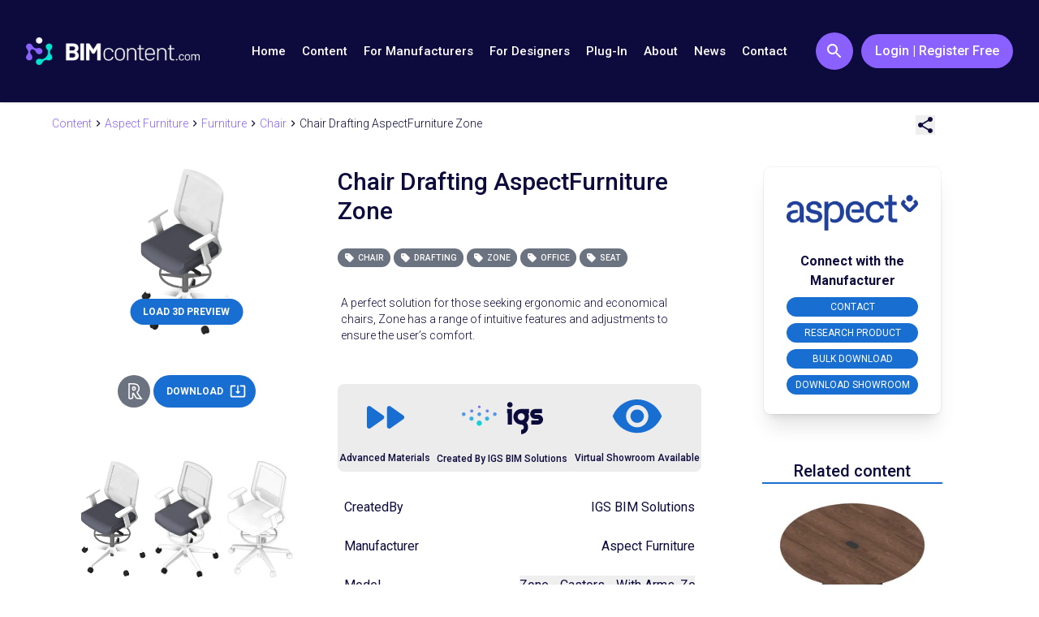

--- FILE ---
content_type: text/html; charset=UTF-8
request_url: https://bimcontent.com/download/chair-drafting-aspectfurniture-zone/
body_size: 22191
content:
<!DOCTYPE html><html lang="en"><head>
<meta charset="utf-8">
<title>Chair Drafting AspectFurniture Zone - BIMcontent.com</title>
<base href="/">
<meta name="viewport" content="width=device-width, initial-scale=1">
<meta http-equiv="Content-Type" content="text/html; charset=utf-8">
<meta property="og:locale" content="en_US">
<meta property="og:type" content="website">
<meta property="og:site_name" content="BIMcontent.com">
<meta property="article:publisher" content="https://www.facebook.com/bimcontent">
<meta name="twitter:card" content="summary_large_image">
<meta name="twitter:site" content="@bim_content">
<link rel="preconnect" href="https://www.googletagmanager.com" crossorigin="">
<link rel="dns-prefetch" href="//www.googletagmanager.com">
<link rel="preconnect" href="https://google-analytics.com" crossorigin="">
<link rel="dns-prefetch" href="//google-analytics.com">
<style type="text/css">@font-face{font-family:'Roboto';font-style:normal;font-weight:300;font-stretch:100%;font-display:swap;src:url(https://fonts.gstatic.com/s/roboto/v49/KFO7CnqEu92Fr1ME7kSn66aGLdTylUAMa3GUBHMdazTgWw.woff2) format('woff2');unicode-range:U+0460-052F, U+1C80-1C8A, U+20B4, U+2DE0-2DFF, U+A640-A69F, U+FE2E-FE2F;}@font-face{font-family:'Roboto';font-style:normal;font-weight:300;font-stretch:100%;font-display:swap;src:url(https://fonts.gstatic.com/s/roboto/v49/KFO7CnqEu92Fr1ME7kSn66aGLdTylUAMa3iUBHMdazTgWw.woff2) format('woff2');unicode-range:U+0301, U+0400-045F, U+0490-0491, U+04B0-04B1, U+2116;}@font-face{font-family:'Roboto';font-style:normal;font-weight:300;font-stretch:100%;font-display:swap;src:url(https://fonts.gstatic.com/s/roboto/v49/KFO7CnqEu92Fr1ME7kSn66aGLdTylUAMa3CUBHMdazTgWw.woff2) format('woff2');unicode-range:U+1F00-1FFF;}@font-face{font-family:'Roboto';font-style:normal;font-weight:300;font-stretch:100%;font-display:swap;src:url(https://fonts.gstatic.com/s/roboto/v49/KFO7CnqEu92Fr1ME7kSn66aGLdTylUAMa3-UBHMdazTgWw.woff2) format('woff2');unicode-range:U+0370-0377, U+037A-037F, U+0384-038A, U+038C, U+038E-03A1, U+03A3-03FF;}@font-face{font-family:'Roboto';font-style:normal;font-weight:300;font-stretch:100%;font-display:swap;src:url(https://fonts.gstatic.com/s/roboto/v49/KFO7CnqEu92Fr1ME7kSn66aGLdTylUAMawCUBHMdazTgWw.woff2) format('woff2');unicode-range:U+0302-0303, U+0305, U+0307-0308, U+0310, U+0312, U+0315, U+031A, U+0326-0327, U+032C, U+032F-0330, U+0332-0333, U+0338, U+033A, U+0346, U+034D, U+0391-03A1, U+03A3-03A9, U+03B1-03C9, U+03D1, U+03D5-03D6, U+03F0-03F1, U+03F4-03F5, U+2016-2017, U+2034-2038, U+203C, U+2040, U+2043, U+2047, U+2050, U+2057, U+205F, U+2070-2071, U+2074-208E, U+2090-209C, U+20D0-20DC, U+20E1, U+20E5-20EF, U+2100-2112, U+2114-2115, U+2117-2121, U+2123-214F, U+2190, U+2192, U+2194-21AE, U+21B0-21E5, U+21F1-21F2, U+21F4-2211, U+2213-2214, U+2216-22FF, U+2308-230B, U+2310, U+2319, U+231C-2321, U+2336-237A, U+237C, U+2395, U+239B-23B7, U+23D0, U+23DC-23E1, U+2474-2475, U+25AF, U+25B3, U+25B7, U+25BD, U+25C1, U+25CA, U+25CC, U+25FB, U+266D-266F, U+27C0-27FF, U+2900-2AFF, U+2B0E-2B11, U+2B30-2B4C, U+2BFE, U+3030, U+FF5B, U+FF5D, U+1D400-1D7FF, U+1EE00-1EEFF;}@font-face{font-family:'Roboto';font-style:normal;font-weight:300;font-stretch:100%;font-display:swap;src:url(https://fonts.gstatic.com/s/roboto/v49/KFO7CnqEu92Fr1ME7kSn66aGLdTylUAMaxKUBHMdazTgWw.woff2) format('woff2');unicode-range:U+0001-000C, U+000E-001F, U+007F-009F, U+20DD-20E0, U+20E2-20E4, U+2150-218F, U+2190, U+2192, U+2194-2199, U+21AF, U+21E6-21F0, U+21F3, U+2218-2219, U+2299, U+22C4-22C6, U+2300-243F, U+2440-244A, U+2460-24FF, U+25A0-27BF, U+2800-28FF, U+2921-2922, U+2981, U+29BF, U+29EB, U+2B00-2BFF, U+4DC0-4DFF, U+FFF9-FFFB, U+10140-1018E, U+10190-1019C, U+101A0, U+101D0-101FD, U+102E0-102FB, U+10E60-10E7E, U+1D2C0-1D2D3, U+1D2E0-1D37F, U+1F000-1F0FF, U+1F100-1F1AD, U+1F1E6-1F1FF, U+1F30D-1F30F, U+1F315, U+1F31C, U+1F31E, U+1F320-1F32C, U+1F336, U+1F378, U+1F37D, U+1F382, U+1F393-1F39F, U+1F3A7-1F3A8, U+1F3AC-1F3AF, U+1F3C2, U+1F3C4-1F3C6, U+1F3CA-1F3CE, U+1F3D4-1F3E0, U+1F3ED, U+1F3F1-1F3F3, U+1F3F5-1F3F7, U+1F408, U+1F415, U+1F41F, U+1F426, U+1F43F, U+1F441-1F442, U+1F444, U+1F446-1F449, U+1F44C-1F44E, U+1F453, U+1F46A, U+1F47D, U+1F4A3, U+1F4B0, U+1F4B3, U+1F4B9, U+1F4BB, U+1F4BF, U+1F4C8-1F4CB, U+1F4D6, U+1F4DA, U+1F4DF, U+1F4E3-1F4E6, U+1F4EA-1F4ED, U+1F4F7, U+1F4F9-1F4FB, U+1F4FD-1F4FE, U+1F503, U+1F507-1F50B, U+1F50D, U+1F512-1F513, U+1F53E-1F54A, U+1F54F-1F5FA, U+1F610, U+1F650-1F67F, U+1F687, U+1F68D, U+1F691, U+1F694, U+1F698, U+1F6AD, U+1F6B2, U+1F6B9-1F6BA, U+1F6BC, U+1F6C6-1F6CF, U+1F6D3-1F6D7, U+1F6E0-1F6EA, U+1F6F0-1F6F3, U+1F6F7-1F6FC, U+1F700-1F7FF, U+1F800-1F80B, U+1F810-1F847, U+1F850-1F859, U+1F860-1F887, U+1F890-1F8AD, U+1F8B0-1F8BB, U+1F8C0-1F8C1, U+1F900-1F90B, U+1F93B, U+1F946, U+1F984, U+1F996, U+1F9E9, U+1FA00-1FA6F, U+1FA70-1FA7C, U+1FA80-1FA89, U+1FA8F-1FAC6, U+1FACE-1FADC, U+1FADF-1FAE9, U+1FAF0-1FAF8, U+1FB00-1FBFF;}@font-face{font-family:'Roboto';font-style:normal;font-weight:300;font-stretch:100%;font-display:swap;src:url(https://fonts.gstatic.com/s/roboto/v49/KFO7CnqEu92Fr1ME7kSn66aGLdTylUAMa3OUBHMdazTgWw.woff2) format('woff2');unicode-range:U+0102-0103, U+0110-0111, U+0128-0129, U+0168-0169, U+01A0-01A1, U+01AF-01B0, U+0300-0301, U+0303-0304, U+0308-0309, U+0323, U+0329, U+1EA0-1EF9, U+20AB;}@font-face{font-family:'Roboto';font-style:normal;font-weight:300;font-stretch:100%;font-display:swap;src:url(https://fonts.gstatic.com/s/roboto/v49/KFO7CnqEu92Fr1ME7kSn66aGLdTylUAMa3KUBHMdazTgWw.woff2) format('woff2');unicode-range:U+0100-02BA, U+02BD-02C5, U+02C7-02CC, U+02CE-02D7, U+02DD-02FF, U+0304, U+0308, U+0329, U+1D00-1DBF, U+1E00-1E9F, U+1EF2-1EFF, U+2020, U+20A0-20AB, U+20AD-20C0, U+2113, U+2C60-2C7F, U+A720-A7FF;}@font-face{font-family:'Roboto';font-style:normal;font-weight:300;font-stretch:100%;font-display:swap;src:url(https://fonts.gstatic.com/s/roboto/v49/KFO7CnqEu92Fr1ME7kSn66aGLdTylUAMa3yUBHMdazQ.woff2) format('woff2');unicode-range:U+0000-00FF, U+0131, U+0152-0153, U+02BB-02BC, U+02C6, U+02DA, U+02DC, U+0304, U+0308, U+0329, U+2000-206F, U+20AC, U+2122, U+2191, U+2193, U+2212, U+2215, U+FEFF, U+FFFD;}@font-face{font-family:'Roboto';font-style:normal;font-weight:400;font-stretch:100%;font-display:swap;src:url(https://fonts.gstatic.com/s/roboto/v49/KFO7CnqEu92Fr1ME7kSn66aGLdTylUAMa3GUBHMdazTgWw.woff2) format('woff2');unicode-range:U+0460-052F, U+1C80-1C8A, U+20B4, U+2DE0-2DFF, U+A640-A69F, U+FE2E-FE2F;}@font-face{font-family:'Roboto';font-style:normal;font-weight:400;font-stretch:100%;font-display:swap;src:url(https://fonts.gstatic.com/s/roboto/v49/KFO7CnqEu92Fr1ME7kSn66aGLdTylUAMa3iUBHMdazTgWw.woff2) format('woff2');unicode-range:U+0301, U+0400-045F, U+0490-0491, U+04B0-04B1, U+2116;}@font-face{font-family:'Roboto';font-style:normal;font-weight:400;font-stretch:100%;font-display:swap;src:url(https://fonts.gstatic.com/s/roboto/v49/KFO7CnqEu92Fr1ME7kSn66aGLdTylUAMa3CUBHMdazTgWw.woff2) format('woff2');unicode-range:U+1F00-1FFF;}@font-face{font-family:'Roboto';font-style:normal;font-weight:400;font-stretch:100%;font-display:swap;src:url(https://fonts.gstatic.com/s/roboto/v49/KFO7CnqEu92Fr1ME7kSn66aGLdTylUAMa3-UBHMdazTgWw.woff2) format('woff2');unicode-range:U+0370-0377, U+037A-037F, U+0384-038A, U+038C, U+038E-03A1, U+03A3-03FF;}@font-face{font-family:'Roboto';font-style:normal;font-weight:400;font-stretch:100%;font-display:swap;src:url(https://fonts.gstatic.com/s/roboto/v49/KFO7CnqEu92Fr1ME7kSn66aGLdTylUAMawCUBHMdazTgWw.woff2) format('woff2');unicode-range:U+0302-0303, U+0305, U+0307-0308, U+0310, U+0312, U+0315, U+031A, U+0326-0327, U+032C, U+032F-0330, U+0332-0333, U+0338, U+033A, U+0346, U+034D, U+0391-03A1, U+03A3-03A9, U+03B1-03C9, U+03D1, U+03D5-03D6, U+03F0-03F1, U+03F4-03F5, U+2016-2017, U+2034-2038, U+203C, U+2040, U+2043, U+2047, U+2050, U+2057, U+205F, U+2070-2071, U+2074-208E, U+2090-209C, U+20D0-20DC, U+20E1, U+20E5-20EF, U+2100-2112, U+2114-2115, U+2117-2121, U+2123-214F, U+2190, U+2192, U+2194-21AE, U+21B0-21E5, U+21F1-21F2, U+21F4-2211, U+2213-2214, U+2216-22FF, U+2308-230B, U+2310, U+2319, U+231C-2321, U+2336-237A, U+237C, U+2395, U+239B-23B7, U+23D0, U+23DC-23E1, U+2474-2475, U+25AF, U+25B3, U+25B7, U+25BD, U+25C1, U+25CA, U+25CC, U+25FB, U+266D-266F, U+27C0-27FF, U+2900-2AFF, U+2B0E-2B11, U+2B30-2B4C, U+2BFE, U+3030, U+FF5B, U+FF5D, U+1D400-1D7FF, U+1EE00-1EEFF;}@font-face{font-family:'Roboto';font-style:normal;font-weight:400;font-stretch:100%;font-display:swap;src:url(https://fonts.gstatic.com/s/roboto/v49/KFO7CnqEu92Fr1ME7kSn66aGLdTylUAMaxKUBHMdazTgWw.woff2) format('woff2');unicode-range:U+0001-000C, U+000E-001F, U+007F-009F, U+20DD-20E0, U+20E2-20E4, U+2150-218F, U+2190, U+2192, U+2194-2199, U+21AF, U+21E6-21F0, U+21F3, U+2218-2219, U+2299, U+22C4-22C6, U+2300-243F, U+2440-244A, U+2460-24FF, U+25A0-27BF, U+2800-28FF, U+2921-2922, U+2981, U+29BF, U+29EB, U+2B00-2BFF, U+4DC0-4DFF, U+FFF9-FFFB, U+10140-1018E, U+10190-1019C, U+101A0, U+101D0-101FD, U+102E0-102FB, U+10E60-10E7E, U+1D2C0-1D2D3, U+1D2E0-1D37F, U+1F000-1F0FF, U+1F100-1F1AD, U+1F1E6-1F1FF, U+1F30D-1F30F, U+1F315, U+1F31C, U+1F31E, U+1F320-1F32C, U+1F336, U+1F378, U+1F37D, U+1F382, U+1F393-1F39F, U+1F3A7-1F3A8, U+1F3AC-1F3AF, U+1F3C2, U+1F3C4-1F3C6, U+1F3CA-1F3CE, U+1F3D4-1F3E0, U+1F3ED, U+1F3F1-1F3F3, U+1F3F5-1F3F7, U+1F408, U+1F415, U+1F41F, U+1F426, U+1F43F, U+1F441-1F442, U+1F444, U+1F446-1F449, U+1F44C-1F44E, U+1F453, U+1F46A, U+1F47D, U+1F4A3, U+1F4B0, U+1F4B3, U+1F4B9, U+1F4BB, U+1F4BF, U+1F4C8-1F4CB, U+1F4D6, U+1F4DA, U+1F4DF, U+1F4E3-1F4E6, U+1F4EA-1F4ED, U+1F4F7, U+1F4F9-1F4FB, U+1F4FD-1F4FE, U+1F503, U+1F507-1F50B, U+1F50D, U+1F512-1F513, U+1F53E-1F54A, U+1F54F-1F5FA, U+1F610, U+1F650-1F67F, U+1F687, U+1F68D, U+1F691, U+1F694, U+1F698, U+1F6AD, U+1F6B2, U+1F6B9-1F6BA, U+1F6BC, U+1F6C6-1F6CF, U+1F6D3-1F6D7, U+1F6E0-1F6EA, U+1F6F0-1F6F3, U+1F6F7-1F6FC, U+1F700-1F7FF, U+1F800-1F80B, U+1F810-1F847, U+1F850-1F859, U+1F860-1F887, U+1F890-1F8AD, U+1F8B0-1F8BB, U+1F8C0-1F8C1, U+1F900-1F90B, U+1F93B, U+1F946, U+1F984, U+1F996, U+1F9E9, U+1FA00-1FA6F, U+1FA70-1FA7C, U+1FA80-1FA89, U+1FA8F-1FAC6, U+1FACE-1FADC, U+1FADF-1FAE9, U+1FAF0-1FAF8, U+1FB00-1FBFF;}@font-face{font-family:'Roboto';font-style:normal;font-weight:400;font-stretch:100%;font-display:swap;src:url(https://fonts.gstatic.com/s/roboto/v49/KFO7CnqEu92Fr1ME7kSn66aGLdTylUAMa3OUBHMdazTgWw.woff2) format('woff2');unicode-range:U+0102-0103, U+0110-0111, U+0128-0129, U+0168-0169, U+01A0-01A1, U+01AF-01B0, U+0300-0301, U+0303-0304, U+0308-0309, U+0323, U+0329, U+1EA0-1EF9, U+20AB;}@font-face{font-family:'Roboto';font-style:normal;font-weight:400;font-stretch:100%;font-display:swap;src:url(https://fonts.gstatic.com/s/roboto/v49/KFO7CnqEu92Fr1ME7kSn66aGLdTylUAMa3KUBHMdazTgWw.woff2) format('woff2');unicode-range:U+0100-02BA, U+02BD-02C5, U+02C7-02CC, U+02CE-02D7, U+02DD-02FF, U+0304, U+0308, U+0329, U+1D00-1DBF, U+1E00-1E9F, U+1EF2-1EFF, U+2020, U+20A0-20AB, U+20AD-20C0, U+2113, U+2C60-2C7F, U+A720-A7FF;}@font-face{font-family:'Roboto';font-style:normal;font-weight:400;font-stretch:100%;font-display:swap;src:url(https://fonts.gstatic.com/s/roboto/v49/KFO7CnqEu92Fr1ME7kSn66aGLdTylUAMa3yUBHMdazQ.woff2) format('woff2');unicode-range:U+0000-00FF, U+0131, U+0152-0153, U+02BB-02BC, U+02C6, U+02DA, U+02DC, U+0304, U+0308, U+0329, U+2000-206F, U+20AC, U+2122, U+2191, U+2193, U+2212, U+2215, U+FEFF, U+FFFD;}@font-face{font-family:'Roboto';font-style:normal;font-weight:500;font-stretch:100%;font-display:swap;src:url(https://fonts.gstatic.com/s/roboto/v49/KFO7CnqEu92Fr1ME7kSn66aGLdTylUAMa3GUBHMdazTgWw.woff2) format('woff2');unicode-range:U+0460-052F, U+1C80-1C8A, U+20B4, U+2DE0-2DFF, U+A640-A69F, U+FE2E-FE2F;}@font-face{font-family:'Roboto';font-style:normal;font-weight:500;font-stretch:100%;font-display:swap;src:url(https://fonts.gstatic.com/s/roboto/v49/KFO7CnqEu92Fr1ME7kSn66aGLdTylUAMa3iUBHMdazTgWw.woff2) format('woff2');unicode-range:U+0301, U+0400-045F, U+0490-0491, U+04B0-04B1, U+2116;}@font-face{font-family:'Roboto';font-style:normal;font-weight:500;font-stretch:100%;font-display:swap;src:url(https://fonts.gstatic.com/s/roboto/v49/KFO7CnqEu92Fr1ME7kSn66aGLdTylUAMa3CUBHMdazTgWw.woff2) format('woff2');unicode-range:U+1F00-1FFF;}@font-face{font-family:'Roboto';font-style:normal;font-weight:500;font-stretch:100%;font-display:swap;src:url(https://fonts.gstatic.com/s/roboto/v49/KFO7CnqEu92Fr1ME7kSn66aGLdTylUAMa3-UBHMdazTgWw.woff2) format('woff2');unicode-range:U+0370-0377, U+037A-037F, U+0384-038A, U+038C, U+038E-03A1, U+03A3-03FF;}@font-face{font-family:'Roboto';font-style:normal;font-weight:500;font-stretch:100%;font-display:swap;src:url(https://fonts.gstatic.com/s/roboto/v49/KFO7CnqEu92Fr1ME7kSn66aGLdTylUAMawCUBHMdazTgWw.woff2) format('woff2');unicode-range:U+0302-0303, U+0305, U+0307-0308, U+0310, U+0312, U+0315, U+031A, U+0326-0327, U+032C, U+032F-0330, U+0332-0333, U+0338, U+033A, U+0346, U+034D, U+0391-03A1, U+03A3-03A9, U+03B1-03C9, U+03D1, U+03D5-03D6, U+03F0-03F1, U+03F4-03F5, U+2016-2017, U+2034-2038, U+203C, U+2040, U+2043, U+2047, U+2050, U+2057, U+205F, U+2070-2071, U+2074-208E, U+2090-209C, U+20D0-20DC, U+20E1, U+20E5-20EF, U+2100-2112, U+2114-2115, U+2117-2121, U+2123-214F, U+2190, U+2192, U+2194-21AE, U+21B0-21E5, U+21F1-21F2, U+21F4-2211, U+2213-2214, U+2216-22FF, U+2308-230B, U+2310, U+2319, U+231C-2321, U+2336-237A, U+237C, U+2395, U+239B-23B7, U+23D0, U+23DC-23E1, U+2474-2475, U+25AF, U+25B3, U+25B7, U+25BD, U+25C1, U+25CA, U+25CC, U+25FB, U+266D-266F, U+27C0-27FF, U+2900-2AFF, U+2B0E-2B11, U+2B30-2B4C, U+2BFE, U+3030, U+FF5B, U+FF5D, U+1D400-1D7FF, U+1EE00-1EEFF;}@font-face{font-family:'Roboto';font-style:normal;font-weight:500;font-stretch:100%;font-display:swap;src:url(https://fonts.gstatic.com/s/roboto/v49/KFO7CnqEu92Fr1ME7kSn66aGLdTylUAMaxKUBHMdazTgWw.woff2) format('woff2');unicode-range:U+0001-000C, U+000E-001F, U+007F-009F, U+20DD-20E0, U+20E2-20E4, U+2150-218F, U+2190, U+2192, U+2194-2199, U+21AF, U+21E6-21F0, U+21F3, U+2218-2219, U+2299, U+22C4-22C6, U+2300-243F, U+2440-244A, U+2460-24FF, U+25A0-27BF, U+2800-28FF, U+2921-2922, U+2981, U+29BF, U+29EB, U+2B00-2BFF, U+4DC0-4DFF, U+FFF9-FFFB, U+10140-1018E, U+10190-1019C, U+101A0, U+101D0-101FD, U+102E0-102FB, U+10E60-10E7E, U+1D2C0-1D2D3, U+1D2E0-1D37F, U+1F000-1F0FF, U+1F100-1F1AD, U+1F1E6-1F1FF, U+1F30D-1F30F, U+1F315, U+1F31C, U+1F31E, U+1F320-1F32C, U+1F336, U+1F378, U+1F37D, U+1F382, U+1F393-1F39F, U+1F3A7-1F3A8, U+1F3AC-1F3AF, U+1F3C2, U+1F3C4-1F3C6, U+1F3CA-1F3CE, U+1F3D4-1F3E0, U+1F3ED, U+1F3F1-1F3F3, U+1F3F5-1F3F7, U+1F408, U+1F415, U+1F41F, U+1F426, U+1F43F, U+1F441-1F442, U+1F444, U+1F446-1F449, U+1F44C-1F44E, U+1F453, U+1F46A, U+1F47D, U+1F4A3, U+1F4B0, U+1F4B3, U+1F4B9, U+1F4BB, U+1F4BF, U+1F4C8-1F4CB, U+1F4D6, U+1F4DA, U+1F4DF, U+1F4E3-1F4E6, U+1F4EA-1F4ED, U+1F4F7, U+1F4F9-1F4FB, U+1F4FD-1F4FE, U+1F503, U+1F507-1F50B, U+1F50D, U+1F512-1F513, U+1F53E-1F54A, U+1F54F-1F5FA, U+1F610, U+1F650-1F67F, U+1F687, U+1F68D, U+1F691, U+1F694, U+1F698, U+1F6AD, U+1F6B2, U+1F6B9-1F6BA, U+1F6BC, U+1F6C6-1F6CF, U+1F6D3-1F6D7, U+1F6E0-1F6EA, U+1F6F0-1F6F3, U+1F6F7-1F6FC, U+1F700-1F7FF, U+1F800-1F80B, U+1F810-1F847, U+1F850-1F859, U+1F860-1F887, U+1F890-1F8AD, U+1F8B0-1F8BB, U+1F8C0-1F8C1, U+1F900-1F90B, U+1F93B, U+1F946, U+1F984, U+1F996, U+1F9E9, U+1FA00-1FA6F, U+1FA70-1FA7C, U+1FA80-1FA89, U+1FA8F-1FAC6, U+1FACE-1FADC, U+1FADF-1FAE9, U+1FAF0-1FAF8, U+1FB00-1FBFF;}@font-face{font-family:'Roboto';font-style:normal;font-weight:500;font-stretch:100%;font-display:swap;src:url(https://fonts.gstatic.com/s/roboto/v49/KFO7CnqEu92Fr1ME7kSn66aGLdTylUAMa3OUBHMdazTgWw.woff2) format('woff2');unicode-range:U+0102-0103, U+0110-0111, U+0128-0129, U+0168-0169, U+01A0-01A1, U+01AF-01B0, U+0300-0301, U+0303-0304, U+0308-0309, U+0323, U+0329, U+1EA0-1EF9, U+20AB;}@font-face{font-family:'Roboto';font-style:normal;font-weight:500;font-stretch:100%;font-display:swap;src:url(https://fonts.gstatic.com/s/roboto/v49/KFO7CnqEu92Fr1ME7kSn66aGLdTylUAMa3KUBHMdazTgWw.woff2) format('woff2');unicode-range:U+0100-02BA, U+02BD-02C5, U+02C7-02CC, U+02CE-02D7, U+02DD-02FF, U+0304, U+0308, U+0329, U+1D00-1DBF, U+1E00-1E9F, U+1EF2-1EFF, U+2020, U+20A0-20AB, U+20AD-20C0, U+2113, U+2C60-2C7F, U+A720-A7FF;}@font-face{font-family:'Roboto';font-style:normal;font-weight:500;font-stretch:100%;font-display:swap;src:url(https://fonts.gstatic.com/s/roboto/v49/KFO7CnqEu92Fr1ME7kSn66aGLdTylUAMa3yUBHMdazQ.woff2) format('woff2');unicode-range:U+0000-00FF, U+0131, U+0152-0153, U+02BB-02BC, U+02C6, U+02DA, U+02DC, U+0304, U+0308, U+0329, U+2000-206F, U+20AC, U+2122, U+2191, U+2193, U+2212, U+2215, U+FEFF, U+FFFD;}@font-face{font-family:'Roboto';font-style:normal;font-weight:700;font-stretch:100%;font-display:swap;src:url(https://fonts.gstatic.com/s/roboto/v49/KFO7CnqEu92Fr1ME7kSn66aGLdTylUAMa3GUBHMdazTgWw.woff2) format('woff2');unicode-range:U+0460-052F, U+1C80-1C8A, U+20B4, U+2DE0-2DFF, U+A640-A69F, U+FE2E-FE2F;}@font-face{font-family:'Roboto';font-style:normal;font-weight:700;font-stretch:100%;font-display:swap;src:url(https://fonts.gstatic.com/s/roboto/v49/KFO7CnqEu92Fr1ME7kSn66aGLdTylUAMa3iUBHMdazTgWw.woff2) format('woff2');unicode-range:U+0301, U+0400-045F, U+0490-0491, U+04B0-04B1, U+2116;}@font-face{font-family:'Roboto';font-style:normal;font-weight:700;font-stretch:100%;font-display:swap;src:url(https://fonts.gstatic.com/s/roboto/v49/KFO7CnqEu92Fr1ME7kSn66aGLdTylUAMa3CUBHMdazTgWw.woff2) format('woff2');unicode-range:U+1F00-1FFF;}@font-face{font-family:'Roboto';font-style:normal;font-weight:700;font-stretch:100%;font-display:swap;src:url(https://fonts.gstatic.com/s/roboto/v49/KFO7CnqEu92Fr1ME7kSn66aGLdTylUAMa3-UBHMdazTgWw.woff2) format('woff2');unicode-range:U+0370-0377, U+037A-037F, U+0384-038A, U+038C, U+038E-03A1, U+03A3-03FF;}@font-face{font-family:'Roboto';font-style:normal;font-weight:700;font-stretch:100%;font-display:swap;src:url(https://fonts.gstatic.com/s/roboto/v49/KFO7CnqEu92Fr1ME7kSn66aGLdTylUAMawCUBHMdazTgWw.woff2) format('woff2');unicode-range:U+0302-0303, U+0305, U+0307-0308, U+0310, U+0312, U+0315, U+031A, U+0326-0327, U+032C, U+032F-0330, U+0332-0333, U+0338, U+033A, U+0346, U+034D, U+0391-03A1, U+03A3-03A9, U+03B1-03C9, U+03D1, U+03D5-03D6, U+03F0-03F1, U+03F4-03F5, U+2016-2017, U+2034-2038, U+203C, U+2040, U+2043, U+2047, U+2050, U+2057, U+205F, U+2070-2071, U+2074-208E, U+2090-209C, U+20D0-20DC, U+20E1, U+20E5-20EF, U+2100-2112, U+2114-2115, U+2117-2121, U+2123-214F, U+2190, U+2192, U+2194-21AE, U+21B0-21E5, U+21F1-21F2, U+21F4-2211, U+2213-2214, U+2216-22FF, U+2308-230B, U+2310, U+2319, U+231C-2321, U+2336-237A, U+237C, U+2395, U+239B-23B7, U+23D0, U+23DC-23E1, U+2474-2475, U+25AF, U+25B3, U+25B7, U+25BD, U+25C1, U+25CA, U+25CC, U+25FB, U+266D-266F, U+27C0-27FF, U+2900-2AFF, U+2B0E-2B11, U+2B30-2B4C, U+2BFE, U+3030, U+FF5B, U+FF5D, U+1D400-1D7FF, U+1EE00-1EEFF;}@font-face{font-family:'Roboto';font-style:normal;font-weight:700;font-stretch:100%;font-display:swap;src:url(https://fonts.gstatic.com/s/roboto/v49/KFO7CnqEu92Fr1ME7kSn66aGLdTylUAMaxKUBHMdazTgWw.woff2) format('woff2');unicode-range:U+0001-000C, U+000E-001F, U+007F-009F, U+20DD-20E0, U+20E2-20E4, U+2150-218F, U+2190, U+2192, U+2194-2199, U+21AF, U+21E6-21F0, U+21F3, U+2218-2219, U+2299, U+22C4-22C6, U+2300-243F, U+2440-244A, U+2460-24FF, U+25A0-27BF, U+2800-28FF, U+2921-2922, U+2981, U+29BF, U+29EB, U+2B00-2BFF, U+4DC0-4DFF, U+FFF9-FFFB, U+10140-1018E, U+10190-1019C, U+101A0, U+101D0-101FD, U+102E0-102FB, U+10E60-10E7E, U+1D2C0-1D2D3, U+1D2E0-1D37F, U+1F000-1F0FF, U+1F100-1F1AD, U+1F1E6-1F1FF, U+1F30D-1F30F, U+1F315, U+1F31C, U+1F31E, U+1F320-1F32C, U+1F336, U+1F378, U+1F37D, U+1F382, U+1F393-1F39F, U+1F3A7-1F3A8, U+1F3AC-1F3AF, U+1F3C2, U+1F3C4-1F3C6, U+1F3CA-1F3CE, U+1F3D4-1F3E0, U+1F3ED, U+1F3F1-1F3F3, U+1F3F5-1F3F7, U+1F408, U+1F415, U+1F41F, U+1F426, U+1F43F, U+1F441-1F442, U+1F444, U+1F446-1F449, U+1F44C-1F44E, U+1F453, U+1F46A, U+1F47D, U+1F4A3, U+1F4B0, U+1F4B3, U+1F4B9, U+1F4BB, U+1F4BF, U+1F4C8-1F4CB, U+1F4D6, U+1F4DA, U+1F4DF, U+1F4E3-1F4E6, U+1F4EA-1F4ED, U+1F4F7, U+1F4F9-1F4FB, U+1F4FD-1F4FE, U+1F503, U+1F507-1F50B, U+1F50D, U+1F512-1F513, U+1F53E-1F54A, U+1F54F-1F5FA, U+1F610, U+1F650-1F67F, U+1F687, U+1F68D, U+1F691, U+1F694, U+1F698, U+1F6AD, U+1F6B2, U+1F6B9-1F6BA, U+1F6BC, U+1F6C6-1F6CF, U+1F6D3-1F6D7, U+1F6E0-1F6EA, U+1F6F0-1F6F3, U+1F6F7-1F6FC, U+1F700-1F7FF, U+1F800-1F80B, U+1F810-1F847, U+1F850-1F859, U+1F860-1F887, U+1F890-1F8AD, U+1F8B0-1F8BB, U+1F8C0-1F8C1, U+1F900-1F90B, U+1F93B, U+1F946, U+1F984, U+1F996, U+1F9E9, U+1FA00-1FA6F, U+1FA70-1FA7C, U+1FA80-1FA89, U+1FA8F-1FAC6, U+1FACE-1FADC, U+1FADF-1FAE9, U+1FAF0-1FAF8, U+1FB00-1FBFF;}@font-face{font-family:'Roboto';font-style:normal;font-weight:700;font-stretch:100%;font-display:swap;src:url(https://fonts.gstatic.com/s/roboto/v49/KFO7CnqEu92Fr1ME7kSn66aGLdTylUAMa3OUBHMdazTgWw.woff2) format('woff2');unicode-range:U+0102-0103, U+0110-0111, U+0128-0129, U+0168-0169, U+01A0-01A1, U+01AF-01B0, U+0300-0301, U+0303-0304, U+0308-0309, U+0323, U+0329, U+1EA0-1EF9, U+20AB;}@font-face{font-family:'Roboto';font-style:normal;font-weight:700;font-stretch:100%;font-display:swap;src:url(https://fonts.gstatic.com/s/roboto/v49/KFO7CnqEu92Fr1ME7kSn66aGLdTylUAMa3KUBHMdazTgWw.woff2) format('woff2');unicode-range:U+0100-02BA, U+02BD-02C5, U+02C7-02CC, U+02CE-02D7, U+02DD-02FF, U+0304, U+0308, U+0329, U+1D00-1DBF, U+1E00-1E9F, U+1EF2-1EFF, U+2020, U+20A0-20AB, U+20AD-20C0, U+2113, U+2C60-2C7F, U+A720-A7FF;}@font-face{font-family:'Roboto';font-style:normal;font-weight:700;font-stretch:100%;font-display:swap;src:url(https://fonts.gstatic.com/s/roboto/v49/KFO7CnqEu92Fr1ME7kSn66aGLdTylUAMa3yUBHMdazQ.woff2) format('woff2');unicode-range:U+0000-00FF, U+0131, U+0152-0153, U+02BB-02BC, U+02C6, U+02DA, U+02DC, U+0304, U+0308, U+0329, U+2000-206F, U+20AC, U+2122, U+2191, U+2193, U+2212, U+2215, U+FEFF, U+FFFD;}</style>
<link rel="icon" type="image/png" href="https://bimcontent.com/i/assets/branding/favicon.png/16w">
<script src="loader.js" defer></script>
<script> 
!function(d,l){
	var q=l.search&&new URLSearchParams(l.search),
s=(q&&q.get('store'))||sessionStorage.getItem('envHost')||(l.pathname.match(/\/store\/([^/]+)/)||[])[1];
	if(s==='reset') return;
	if(s){ s=s.replace(/"/g,''); d.setAttribute('data-store',s); d.classList.add('store-mode'); }
	var pre=q&&q.get('preStore'); if(pre) d.setAttribute('data-prestore',pre);
}(document.documentElement,location);
</script>
<meta name="id" content="chair-drafting-aspectfurniture-zone"><meta name="brand" content="aspect-furniture">
<style id="crit">*,:before,:after{--tw-border-spacing-x: 0;--tw-border-spacing-y: 0;--tw-translate-x: 0;--tw-translate-y: 0;--tw-rotate: 0;--tw-skew-x: 0;--tw-skew-y: 0;--tw-scale-x: 1;--tw-scale-y: 1;--tw-pan-x: ;--tw-pan-y: ;--tw-pinch-zoom: ;--tw-scroll-snap-strictness: proximity;--tw-gradient-from-position: ;--tw-gradient-via-position: ;--tw-gradient-to-position: ;--tw-ordinal: ;--tw-slashed-zero: ;--tw-numeric-figure: ;--tw-numeric-spacing: ;--tw-numeric-fraction: ;--tw-ring-inset: ;--tw-ring-offset-width: 0px;--tw-ring-offset-color: #fff;--tw-ring-color: rgb(59 130 246 / .5);--tw-ring-offset-shadow: 0 0 #0000;--tw-ring-shadow: 0 0 #0000;--tw-shadow: 0 0 #0000;--tw-shadow-colored: 0 0 #0000;--tw-blur: ;--tw-brightness: ;--tw-contrast: ;--tw-grayscale: ;--tw-hue-rotate: ;--tw-invert: ;--tw-saturate: ;--tw-sepia: ;--tw-drop-shadow: ;--tw-backdrop-blur: ;--tw-backdrop-brightness: ;--tw-backdrop-contrast: ;--tw-backdrop-grayscale: ;--tw-backdrop-hue-rotate: ;--tw-backdrop-invert: ;--tw-backdrop-opacity: ;--tw-backdrop-saturate: ;--tw-backdrop-sepia: ;--tw-contain-size: ;--tw-contain-layout: ;--tw-contain-paint: ;--tw-contain-style: }::backdrop{--tw-border-spacing-x: 0;--tw-border-spacing-y: 0;--tw-translate-x: 0;--tw-translate-y: 0;--tw-rotate: 0;--tw-skew-x: 0;--tw-skew-y: 0;--tw-scale-x: 1;--tw-scale-y: 1;--tw-pan-x: ;--tw-pan-y: ;--tw-pinch-zoom: ;--tw-scroll-snap-strictness: proximity;--tw-gradient-from-position: ;--tw-gradient-via-position: ;--tw-gradient-to-position: ;--tw-ordinal: ;--tw-slashed-zero: ;--tw-numeric-figure: ;--tw-numeric-spacing: ;--tw-numeric-fraction: ;--tw-ring-inset: ;--tw-ring-offset-width: 0px;--tw-ring-offset-color: #fff;--tw-ring-color: rgb(59 130 246 / .5);--tw-ring-offset-shadow: 0 0 #0000;--tw-ring-shadow: 0 0 #0000;--tw-shadow: 0 0 #0000;--tw-shadow-colored: 0 0 #0000;--tw-blur: ;--tw-brightness: ;--tw-contrast: ;--tw-grayscale: ;--tw-hue-rotate: ;--tw-invert: ;--tw-saturate: ;--tw-sepia: ;--tw-drop-shadow: ;--tw-backdrop-blur: ;--tw-backdrop-brightness: ;--tw-backdrop-contrast: ;--tw-backdrop-grayscale: ;--tw-backdrop-hue-rotate: ;--tw-backdrop-invert: ;--tw-backdrop-opacity: ;--tw-backdrop-saturate: ;--tw-backdrop-sepia: ;--tw-contain-size: ;--tw-contain-layout: ;--tw-contain-paint: ;--tw-contain-style: }*,:before,:after{box-sizing:border-box;border-width:0;border-style:solid;border-color:#e5e7eb}:before,:after{--tw-content: ""}html,:host{line-height:1.5;-webkit-text-size-adjust:100%;tab-size:4;font-family:ui-sans-serif,system-ui,sans-serif,"Apple Color Emoji","Segoe UI Emoji",Segoe UI Symbol,"Noto Color Emoji";font-feature-settings:normal;font-variation-settings:normal;-webkit-tap-highlight-color:transparent}body{margin:0;line-height:inherit}hr{height:0;color:inherit;border-top-width:1px}abbr:where([title]){-webkit-text-decoration:underline dotted;text-decoration:underline dotted}h1,h2,h3,h4,h5,h6{font-size:inherit;font-weight:inherit}a{color:inherit;text-decoration:inherit}b,strong{font-weight:bolder}code,kbd,samp,pre{font-family:ui-monospace,SFMono-Regular,Menlo,Monaco,Consolas,Liberation Mono,Courier New,monospace;font-feature-settings:normal;font-variation-settings:normal;font-size:1em}small{font-size:80%}sub,sup{font-size:75%;line-height:0;position:relative;vertical-align:baseline}sub{bottom:-.25em}sup{top:-.5em}table{text-indent:0;border-color:inherit;border-collapse:collapse}button,input,optgroup,select,textarea{font-family:inherit;font-feature-settings:inherit;font-variation-settings:inherit;font-size:100%;font-weight:inherit;line-height:inherit;letter-spacing:inherit;color:inherit;margin:0;padding:0}button,select{text-transform:none}button,input:where([type="button"]),input:where([type="reset"]),input:where([type="submit"]){-webkit-appearance:button;background-color:transparent;background-image:none}:-moz-focusring{outline:auto}:-moz-ui-invalid{box-shadow:none}progress{vertical-align:baseline}::-webkit-inner-spin-button,::-webkit-outer-spin-button{height:auto}::-webkit-search-decoration{-webkit-appearance:none}::-webkit-file-upload-button{-webkit-appearance:button;font:inherit}summary{display:list-item}blockquote,dl,dd,h1,h2,h3,h4,h5,h6,hr,figure,p,pre{margin:0}fieldset{margin:0;padding:0}legend{padding:0}ol,ul,menu{list-style:none;margin:0;padding:0}dialog{padding:0}textarea{resize:vertical}input::placeholder,textarea::placeholder{opacity:1;color:#9ca3af}:disabled{cursor:default}img,svg,video,canvas,audio,iframe,embed,object{display:block;vertical-align:middle}img,video{max-width:100%;height:auto}input::placeholder,textarea::placeholder{color:#6b7280;opacity:1}::-webkit-datetime-edit-fields-wrapper{padding:0}::-webkit-date-and-time-value{min-height:1.5em;text-align:inherit}::-webkit-datetime-edit{display:inline-flex}::-webkit-datetime-edit,::-webkit-datetime-edit-year-field,::-webkit-datetime-edit-month-field,::-webkit-datetime-edit-day-field,::-webkit-datetime-edit-hour-field,::-webkit-datetime-edit-minute-field,::-webkit-datetime-edit-second-field,::-webkit-datetime-edit-millisecond-field,::-webkit-datetime-edit-meridiem-field{padding-top:0;padding-bottom:0}select{background-image:url("data:image/svg+xml,%3csvg xmlns='http://www.w3.org/2000/svg' fill='none' viewBox='0 0 20 20'%3e%3cpath stroke='%236b7280' stroke-linecap='round' stroke-linejoin='round' stroke-width='1.5' d='M6 8l4 4 4-4'/%3e%3c/svg%3e");background-position:right .5rem center;background-repeat:no-repeat;background-size:1.5em 1.5em;padding-right:2.5rem;print-color-adjust:exact}@media (forced-colors: active){[type=checkbox]:checked{appearance:auto}}@media (forced-colors: active){[type=radio]:checked{appearance:auto}}@media (forced-colors: active){[type=checkbox]:indeterminate{appearance:auto}}.sr-only{position:absolute!important;width:1px!important;height:1px!important;padding:0!important;margin:-1px!important;overflow:hidden!important;clip:rect(0,0,0,0)!important;white-space:nowrap!important;border-width:0!important}.visible{visibility:visible!important}.invisible{visibility:hidden!important}.absolute{position:absolute!important}.relative{position:relative!important}.sticky{position:sticky!important}.left-0{left:0!important}.left-1\/2{left:50%!important}.right-0{right:0!important}.top-0{top:0!important}.top-1\/2{top:50%!important}.z-50{z-index:50!important}.col-span-1{grid-column:span 1 / span 1!important}.col-span-2{grid-column:span 2 / span 2!important}.col-start-1{grid-column-start:1!important}.row-span-2{grid-row:span 2 / span 2!important}.row-start-1{grid-row-start:1!important}.m-0{margin:0!important}.m-2{margin:.5rem!important}.m-6{margin:1.5rem!important}.mx-6{margin-left:1.5rem!important;margin-right:1.5rem!important}.mx-auto{margin-left:auto!important;margin-right:auto!important}.my-9{margin-top:2.25rem!important;margin-bottom:2.25rem!important}.my-auto{margin-top:auto!important;margin-bottom:auto!important}.mb-1{margin-bottom:.25rem!important}.mb-10{margin-bottom:2.5rem!important}.mb-14{margin-bottom:3.5rem!important}.mb-4{margin-bottom:1rem!important}.ml-1{margin-left:.25rem!important}.ml-1\.5{margin-left:.375rem!important}.ml-2{margin-left:.5rem!important}.ml-2\.5{margin-left:.625rem!important}.mr-1{margin-right:.25rem!important}.mr-1\.5{margin-right:.375rem!important}.mr-10{margin-right:2.5rem!important}.mr-4{margin-right:1rem!important}.mt-12{margin-top:3rem!important}.mt-2{margin-top:.5rem!important}.mt-2\.5{margin-top:.625rem!important}.mt-4{margin-top:1rem!important}.mt-6{margin-top:1.5rem!important}.mt-8{margin-top:2rem!important}.block{display:block!important}.flex{display:flex!important}.inline-flex{display:inline-flex!important}.grid{display:grid!important}.hidden{display:none!important}.h-1\/2{height:50%!important}.h-10{height:2.5rem!important}.h-16{height:4rem!important}.h-20{height:5rem!important}.h-24{height:6rem!important}.h-28{height:7rem!important}.h-56{height:14rem!important}.h-8{height:2rem!important}.h-9{height:2.25rem!important}.h-\[126px\]{height:126px!important}.h-auto{height:auto!important}.h-full{height:100%!important}.max-h-10{max-height:2.5rem!important}.max-h-36{max-height:9rem!important}.min-h-10{min-height:2.5rem!important}.min-h-20{min-height:5rem!important}.min-h-24{min-height:6rem!important}.min-h-28{min-height:7rem!important}.min-h-6{min-height:1.5rem!important}.min-h-64{min-height:16rem!important}.min-h-full{min-height:100%!important}.w-1\/2{width:50%!important}.w-10{width:2.5rem!important}.w-10\/12{width:83.333333%!important}.w-16{width:4rem!important}.w-24{width:6rem!important}.w-3\/4{width:75%!important}.w-4{width:1rem!important}.w-5{width:1.25rem!important}.w-9{width:2.25rem!important}.w-\[300px\]{width:300px!important}.w-auto{width:auto!important}.w-full{width:100%!important}.w-min{width:min-content!important}.min-w-min{min-width:min-content!important}.max-w-7xl{max-width:80rem!important}.max-w-\[80vw\]{max-width:80vw!important}.max-w-\[95vw\]{max-width:95vw!important}.max-w-full{max-width:100%!important}.flex-1{flex:1 1 0%!important}.-translate-x-1\/2{--tw-translate-x: -50% !important;transform:translate(var(--tw-translate-x),var(--tw-translate-y)) rotate(var(--tw-rotate)) skew(var(--tw-skew-x)) skewY(var(--tw-skew-y)) scaleX(var(--tw-scale-x)) scaleY(var(--tw-scale-y))!important}.-translate-y-1\/2{--tw-translate-y: -50% !important;transform:translate(var(--tw-translate-x),var(--tw-translate-y)) rotate(var(--tw-rotate)) skew(var(--tw-skew-x)) skewY(var(--tw-skew-y)) scaleX(var(--tw-scale-x)) scaleY(var(--tw-scale-y))!important}.translate-y-0{--tw-translate-y: 0px !important;transform:translate(var(--tw-translate-x),var(--tw-translate-y)) rotate(var(--tw-rotate)) skew(var(--tw-skew-x)) skewY(var(--tw-skew-y)) scaleX(var(--tw-scale-x)) scaleY(var(--tw-scale-y))!important}.-rotate-90{--tw-rotate: -90deg !important;transform:translate(var(--tw-translate-x),var(--tw-translate-y)) rotate(var(--tw-rotate)) skew(var(--tw-skew-x)) skewY(var(--tw-skew-y)) scaleX(var(--tw-scale-x)) scaleY(var(--tw-scale-y))!important}.rotate-90{--tw-rotate: 90deg !important;transform:translate(var(--tw-translate-x),var(--tw-translate-y)) rotate(var(--tw-rotate)) skew(var(--tw-skew-x)) skewY(var(--tw-skew-y)) scaleX(var(--tw-scale-x)) scaleY(var(--tw-scale-y))!important}.transform{transform:translate(var(--tw-translate-x),var(--tw-translate-y)) rotate(var(--tw-rotate)) skew(var(--tw-skew-x)) skewY(var(--tw-skew-y)) scaleX(var(--tw-scale-x)) scaleY(var(--tw-scale-y))!important}@keyframes pulse{50%{opacity:.5}}.cursor-help{cursor:help!important}.cursor-pointer{cursor:pointer!important}.auto-cols-fr{grid-auto-columns:minmax(0,1fr)!important}.grid-flow-row{grid-auto-flow:row!important}.grid-flow-col{grid-auto-flow:column!important}.auto-rows-fr{grid-auto-rows:minmax(0,1fr)!important}.grid-cols-1{grid-template-columns:repeat(1,minmax(0,1fr))!important}.grid-cols-2{grid-template-columns:repeat(2,minmax(0,1fr))!important}.grid-cols-3{grid-template-columns:repeat(3,minmax(0,1fr))!important}.flex-row{flex-direction:row!important}.flex-col{flex-direction:column!important}.flex-wrap{flex-wrap:wrap!important}.flex-nowrap{flex-wrap:nowrap!important}.items-center{align-items:center!important}.justify-start{justify-content:flex-start!important}.justify-end{justify-content:flex-end!important}.justify-center{justify-content:center!important}.justify-between{justify-content:space-between!important}.justify-around{justify-content:space-around!important}.justify-items-center{justify-items:center!important}.gap-1{gap:.25rem!important}.gap-1\.5{gap:.375rem!important}.gap-8{gap:2rem!important}.gap-y-1{row-gap:.25rem!important}.space-x-1>:not([hidden])~:not([hidden]){--tw-space-x-reverse: 0 !important;margin-right:calc(.25rem * var(--tw-space-x-reverse))!important;margin-left:calc(.25rem * calc(1 - var(--tw-space-x-reverse)))!important}.space-x-1\.5>:not([hidden])~:not([hidden]){--tw-space-x-reverse: 0 !important;margin-right:calc(.375rem * var(--tw-space-x-reverse))!important;margin-left:calc(.375rem * calc(1 - var(--tw-space-x-reverse)))!important}.space-x-2>:not([hidden])~:not([hidden]){--tw-space-x-reverse: 0 !important;margin-right:calc(.5rem * var(--tw-space-x-reverse))!important;margin-left:calc(.5rem * calc(1 - var(--tw-space-x-reverse)))!important}.space-x-4>:not([hidden])~:not([hidden]){--tw-space-x-reverse: 0 !important;margin-right:calc(1rem * var(--tw-space-x-reverse))!important;margin-left:calc(1rem * calc(1 - var(--tw-space-x-reverse)))!important}.space-x-6>:not([hidden])~:not([hidden]){--tw-space-x-reverse: 0 !important;margin-right:calc(1.5rem * var(--tw-space-x-reverse))!important;margin-left:calc(1.5rem * calc(1 - var(--tw-space-x-reverse)))!important}.space-y-2>:not([hidden])~:not([hidden]){--tw-space-y-reverse: 0 !important;margin-top:calc(.5rem * calc(1 - var(--tw-space-y-reverse)))!important;margin-bottom:calc(.5rem * var(--tw-space-y-reverse))!important}.space-y-3>:not([hidden])~:not([hidden]){--tw-space-y-reverse: 0 !important;margin-top:calc(.75rem * calc(1 - var(--tw-space-y-reverse)))!important;margin-bottom:calc(.75rem * var(--tw-space-y-reverse))!important}.space-y-4>:not([hidden])~:not([hidden]){--tw-space-y-reverse: 0 !important;margin-top:calc(1rem * calc(1 - var(--tw-space-y-reverse)))!important;margin-bottom:calc(1rem * var(--tw-space-y-reverse))!important}.space-y-8>:not([hidden])~:not([hidden]){--tw-space-y-reverse: 0 !important;margin-top:calc(2rem * calc(1 - var(--tw-space-y-reverse)))!important;margin-bottom:calc(2rem * var(--tw-space-y-reverse))!important}.overflow-hidden{overflow:hidden!important}.truncate{overflow:hidden!important;text-overflow:ellipsis!important;white-space:nowrap!important}.whitespace-nowrap{white-space:nowrap!important}.rounded-full{border-radius:9999px!important}.rounded-lg{border-radius:.5rem!important}.border{border-width:1px!important}.border-2{border-width:2px!important}.border-b-2{border-bottom-width:2px!important}.border-t{border-top-width:1px!important}.border-gray-200{--tw-border-opacity: 1 !important;border-color:rgb(229 231 235 / var(--tw-border-opacity, 1))!important}.border-secondary{border-color:var(--theme-secondary-500, #000)!important}.border-transparent{border-color:transparent!important}.bg-black\/25{background-color:#00000040!important}.bg-gray-200{--tw-bg-opacity: 1 !important;background-color:rgb(229 231 235 / var(--tw-bg-opacity, 1))!important}.bg-gray-500{--tw-bg-opacity: 1 !important;background-color:rgb(107 114 128 / var(--tw-bg-opacity, 1))!important}.bg-light_gray{--tw-bg-opacity: 1 !important;background-color:rgb(236 236 236 / var(--tw-bg-opacity, 1))!important}.bg-primary{background-color:var(--theme-primary-500, #000)!important}.bg-secondary{background-color:var(--theme-secondary-500, #000)!important}.bg-transparent{background-color:transparent!important}.bg-violet{--tw-bg-opacity: 1 !important;background-color:rgb(138 97 255 / var(--tw-bg-opacity, 1))!important}.bg-violet_dark{--tw-bg-opacity: 1 !important;background-color:rgb(111 77 255 / var(--tw-bg-opacity, 1))!important}.bg-white{--tw-bg-opacity: 1 !important;background-color:rgb(255 255 255 / var(--tw-bg-opacity, 1))!important}.from-accent{--tw-gradient-from: var(--theme-accent-500, #000) var(--tw-gradient-from-position) !important;--tw-gradient-to: rgb(255 255 255 / 0) var(--tw-gradient-to-position) !important;--tw-gradient-stops: var(--tw-gradient-from), var(--tw-gradient-to) !important}.to-accent{--tw-gradient-to: var(--theme-accent-500, #000) var(--tw-gradient-to-position) !important}.object-contain{object-fit:contain!important}.object-scale-down{object-fit:scale-down!important}.p-1{padding:.25rem!important}.p-2{padding:.5rem!important}.p-2\.5{padding:.625rem!important}.p-4{padding:1rem!important}.p-5{padding:1.25rem!important}.px-1{padding-left:.25rem!important;padding-right:.25rem!important}.px-1\.5{padding-left:.375rem!important;padding-right:.375rem!important}.px-2{padding-left:.5rem!important;padding-right:.5rem!important}.px-3{padding-left:.75rem!important;padding-right:.75rem!important}.px-4{padding-left:1rem!important;padding-right:1rem!important}.px-5{padding-left:1.25rem!important;padding-right:1.25rem!important}.px-8{padding-left:2rem!important;padding-right:2rem!important}.py-0{padding-top:0!important;padding-bottom:0!important}.py-0\.5{padding-top:.125rem!important;padding-bottom:.125rem!important}.py-12{padding-top:3rem!important;padding-bottom:3rem!important}.py-2{padding-top:.5rem!important;padding-bottom:.5rem!important}.py-2\.5{padding-top:.625rem!important;padding-bottom:.625rem!important}.py-3{padding-top:.75rem!important;padding-bottom:.75rem!important}.py-4{padding-top:1rem!important;padding-bottom:1rem!important}.py-6{padding-top:1.5rem!important;padding-bottom:1.5rem!important}.pb-2{padding-bottom:.5rem!important}.pl-1{padding-left:.25rem!important}.pr-16{padding-right:4rem!important}.pr-2{padding-right:.5rem!important}.pr-3{padding-right:.75rem!important}.pt-2{padding-top:.5rem!important}.pt-4{padding-top:1rem!important}.pt-6{padding-top:1.5rem!important}.pt-8{padding-top:2rem!important}.text-left{text-align:left!important}.text-center{text-align:center!important}.text-right{text-align:right!important}.text-\[15px\]{font-size:15px!important}.text-base{font-size:1rem!important;line-height:1.5rem!important}.text-lg{font-size:1.125rem!important;line-height:1.75rem!important}.text-sm{font-size:.875rem!important;line-height:1.25rem!important}.text-xl{font-size:1.25rem!important;line-height:1.75rem!important}.text-xs{font-size:.75rem!important;line-height:1rem!important}.font-medium{font-weight:500!important}.font-normal{font-weight:400!important}.font-semibold{font-weight:600!important}.uppercase{text-transform:uppercase!important}.tracking-normal{letter-spacing:0em!important}.tracking-wide{letter-spacing:.025em!important}.text-gray-300{--tw-text-opacity: 1 !important;color:rgb(209 213 219 / var(--tw-text-opacity, 1))!important}.text-gray-400{--tw-text-opacity: 1 !important;color:rgb(156 163 175 / var(--tw-text-opacity, 1))!important}.text-primary{color:var(--theme-primary-500, #000)!important}.text-secondary{color:var(--theme-secondary-500, #000)!important}.text-white{--tw-text-opacity: 1 !important;color:rgb(255 255 255 / var(--tw-text-opacity, 1))!important}.opacity-100{opacity:1!important}.shadow{--tw-shadow: 0 1px 3px 0 rgb(0 0 0 / .1), 0 1px 2px -1px rgb(0 0 0 / .1) !important;--tw-shadow-colored: 0 1px 3px 0 var(--tw-shadow-color), 0 1px 2px -1px var(--tw-shadow-color) !important;box-shadow:var(--tw-ring-offset-shadow, 0 0 #0000),var(--tw-ring-shadow, 0 0 #0000),var(--tw-shadow)!important}.shadow-\[0_2px_15px_-3px_rgba\(0\,0\,0\,0\.07\)\,0_10px_20px_-2px_rgba\(0\,0\,0\,0\.04\)\]{--tw-shadow: 0 2px 15px -3px rgba(0,0,0,.07),0 10px 20px -2px rgba(0,0,0,.04) !important;--tw-shadow-colored: 0 2px 15px -3px var(--tw-shadow-color), 0 10px 20px -2px var(--tw-shadow-color) !important;box-shadow:var(--tw-ring-offset-shadow, 0 0 #0000),var(--tw-ring-shadow, 0 0 #0000),var(--tw-shadow)!important}.shadow-\[0px_0px_5px_5px_rgba\(255\,255\,255\)\]{--tw-shadow: 0px 0px 5px 5px rgba(255,255,255) !important;--tw-shadow-colored: 0px 0px 5px 5px var(--tw-shadow-color) !important;box-shadow:var(--tw-ring-offset-shadow, 0 0 #0000),var(--tw-ring-shadow, 0 0 #0000),var(--tw-shadow)!important}.shadow-md{--tw-shadow: 0 4px 6px -1px rgb(0 0 0 / .1), 0 2px 4px -2px rgb(0 0 0 / .1) !important;--tw-shadow-colored: 0 4px 6px -1px var(--tw-shadow-color), 0 2px 4px -2px var(--tw-shadow-color) !important;box-shadow:var(--tw-ring-offset-shadow, 0 0 #0000),var(--tw-ring-shadow, 0 0 #0000),var(--tw-shadow)!important}.shadow-sm{--tw-shadow: 0 1px 2px 0 rgb(0 0 0 / .05) !important;--tw-shadow-colored: 0 1px 2px 0 var(--tw-shadow-color) !important;box-shadow:var(--tw-ring-offset-shadow, 0 0 #0000),var(--tw-ring-shadow, 0 0 #0000),var(--tw-shadow)!important}.shadow-xl{--tw-shadow: 0 20px 25px -5px rgb(0 0 0 / .1), 0 8px 10px -6px rgb(0 0 0 / .1) !important;--tw-shadow-colored: 0 20px 25px -5px var(--tw-shadow-color), 0 8px 10px -6px var(--tw-shadow-color) !important;box-shadow:var(--tw-ring-offset-shadow, 0 0 #0000),var(--tw-ring-shadow, 0 0 #0000),var(--tw-shadow)!important}.ring-1{--tw-ring-offset-shadow: var(--tw-ring-inset) 0 0 0 var(--tw-ring-offset-width) var(--tw-ring-offset-color) !important;--tw-ring-shadow: var(--tw-ring-inset) 0 0 0 calc(1px + var(--tw-ring-offset-width)) var(--tw-ring-color) !important;box-shadow:var(--tw-ring-offset-shadow),var(--tw-ring-shadow),var(--tw-shadow, 0 0 #0000)!important}.ring-gray-900\/5{--tw-ring-color: rgb(17 24 39 / .05) !important}.transition{transition-property:color,background-color,border-color,text-decoration-color,fill,stroke,opacity,box-shadow,transform,filter,backdrop-filter!important;transition-timing-function:cubic-bezier(.4,0,.2,1)!important;transition-duration:.15s!important}.transition-all{transition-property:all!important;transition-timing-function:cubic-bezier(.4,0,.2,1)!important;transition-duration:.15s!important}.duration-200{transition-duration:.2s!important}.duration-500{transition-duration:.5s!important}.ease-in{transition-timing-function:cubic-bezier(.4,0,1,1)!important}.ease-in-out{transition-timing-function:cubic-bezier(.4,0,.2,1)!important}.ease-out{transition-timing-function:cubic-bezier(0,0,.2,1)!important}@media (min-width: 640px){.arrow{height:auto;width:auto;background-color:transparent;font-size:3.75rem;line-height:1}}.buttonWithIcon{margin-left:auto;margin-right:auto;display:inline-flex;align-items:center;border-radius:9999px;background-color:var(--theme-secondary-500, #000);padding:.5rem 1rem;font-size:.75rem;line-height:1rem;font-weight:700;--tw-text-opacity: 1;color:rgb(255 255 255 / var(--tw-text-opacity, 1))}.buttonWithIcon:hover{opacity:.9}.pillButton{display:flex;flex-direction:row;align-items:center;justify-content:space-between}.pillButton>:not([hidden])~:not([hidden]){--tw-space-x-reverse: 0;margin-right:calc(.25rem * var(--tw-space-x-reverse));margin-left:calc(.25rem * calc(1 - var(--tw-space-x-reverse)))}.pillButton{border-radius:9999px;--tw-bg-opacity: 1;background-color:rgb(138 97 255 / var(--tw-bg-opacity, 1));--tw-text-opacity: 1;color:rgb(255 255 255 / var(--tw-text-opacity, 1))}.pillButton:hover{--tw-bg-opacity: 1;background-color:rgb(111 77 255 / var(--tw-bg-opacity, 1))}.tagButton{margin-right:.25rem;margin-top:.25rem;display:flex;width:auto;flex-wrap:nowrap;align-items:center;border-radius:9999px;--tw-bg-opacity: 1;background-color:rgb(107 114 128 / var(--tw-bg-opacity, 1));padding:.25rem .5rem;font-size:.65rem;font-weight:500;text-transform:uppercase;--tw-text-opacity: 1;color:rgb(255 255 255 / var(--tw-text-opacity, 1))}.previewTableLink{font-weight:400}.previewTableLink:hover{color:var(--theme-secondary-500, #000);text-decoration-line:underline}.galleryImages{margin:auto;max-height:30vh;cursor:pointer;object-fit:contain}.brandBoxButton{border-radius:9999px;background-color:var(--theme-secondary-500, #000);padding:.25rem}.brandBoxButton:hover{opacity:.8}.relatedTitle{position:relative;display:flex;align-items:center;justify-content:center;text-align:center;font-weight:600;text-transform:capitalize;color:var(--theme-primary-500, #000)}@media (min-width: 1024px){.relatedTitle{max-height:2.5rem}}.relatedContainer{position:relative;display:flex;height:16rem;min-width:100%;align-items:center;justify-content:center;border-radius:.125rem}@media (min-width: 768px){.relatedContainer{height:11rem}}.relatedImage{height:100%;width:100%;object-fit:contain;transition-property:color,background-color,border-color,text-decoration-color,fill,stroke,opacity,box-shadow,transform,filter,backdrop-filter;transition-duration:.15s;transition-timing-function:cubic-bezier(.4,0,.2,1)}.group:hover .relatedImage{--tw-scale-x: .95;--tw-scale-y: .95;transform:translate(var(--tw-translate-x),var(--tw-translate-y)) rotate(var(--tw-rotate)) skew(var(--tw-skew-x)) skewY(var(--tw-skew-y)) scaleX(var(--tw-scale-x)) scaleY(var(--tw-scale-y))}.relatedDots{margin-top:.5rem;height:.75rem;width:.75rem;border-radius:9999px}.relatedDots:hover{--tw-bg-opacity: 1;background-color:rgb(156 163 175 / var(--tw-bg-opacity, 1))}.breadcrumbs{display:flex;align-items:center;font-size:.875rem;line-height:1.25rem;font-weight:600;--tw-text-opacity: 1;color:rgb(138 97 255 / var(--tw-text-opacity, 1))}.breadcrumbs:last-child{color:var(--theme-primary-500, #000)}.breadcrumbs:hover{color:var(--theme-primary-500, #000)}.navLinks{background-size:0% 2px;background-position:right bottom;background-repeat:no-repeat;padding-bottom:.25rem;transition-property:background-size;transition-timing-function:cubic-bezier(.4,0,.2,1);transition-duration:.15s}.navLinks:hover{background-size:100% 2px;background-position:left bottom}@media (min-width: 1024px){.navLinks{background-image:linear-gradient(to top,var(--tw-gradient-stops))}}@media (min-width: 1024px){.navLinksActive{background-image:linear-gradient(to top,var(--tw-gradient-stops))}}.group:hover .contentImageContainer{--tw-scale-x: .9;--tw-scale-y: .9;transform:translate(var(--tw-translate-x),var(--tw-translate-y)) rotate(var(--tw-rotate)) skew(var(--tw-skew-x)) skewY(var(--tw-skew-y)) scaleX(var(--tw-scale-x)) scaleY(var(--tw-scale-y))}.group:hover .contentTitle{--tw-text-opacity: 1;color:rgb(138 97 255 / var(--tw-text-opacity, 1))}a,button{cursor:pointer;transition-property:color,background-color,border-color,text-decoration-color,fill,stroke,opacity,box-shadow,transform,filter,backdrop-filter;transition-duration:.15s;transition-delay:.15s;transition-timing-function:cubic-bezier(.4,0,.2,1)}html,body{font-family:Roboto,Helvetica Neue,sans-serif}a,p,span,li,ul{font-weight:300;font-family:Roboto,Helvetica Neue,sans-serif}h4,h5,h6{font-weight:500;font-family:Roboto,Helvetica Neue,sans-serif}h1,h2,h3{font-weight:700;font-family:Roboto,Helvetica Neue,sans-serif}button{font-family:Roboto,Helvetica Neue,sans-serif}@media (min-width: 768px){.ais-InfiniteHits{grid-template-columns:repeat(3,minmax(0,1fr))}}@media (min-width: 1024px){.ais-InfiniteHits{grid-template-columns:repeat(5,minmax(0,1fr))}}@media (min-width: 1280px){.ais-InfiniteHits{grid-template-columns:repeat(6,minmax(0,1fr))}}html,body{height:100%}body{margin:0}a:hover{cursor:pointer}#listTable tr th:nth-last-child(-n+2),#listTable tr td:nth-last-child(-n+2),#listTable tr th:nth-last-child(4),#listTable tr td:nth-last-child(4){display:none!important}}@media screen{.noscreen{display:none!important}}::-webkit-scrollbar{width:12px;height:12px}::-webkit-scrollbar-track{background:#f5f5f5;border-radius:10px}::-webkit-scrollbar-corner{background-color:transparent}::-webkit-scrollbar-thumb{border-radius:10px;background:#0d0a3d}@keyframes spin{to{transform:rotate(90deg)}0%{transform:rotate(0)}}.group:hover .group-hover\:scale-95{--tw-scale-x: .95 !important;--tw-scale-y: .95 !important;transform:translate(var(--tw-translate-x),var(--tw-translate-y)) rotate(var(--tw-rotate)) skew(var(--tw-skew-x)) skewY(var(--tw-skew-y)) scaleX(var(--tw-scale-x)) scaleY(var(--tw-scale-y))!important}.group:hover .group-hover\:bg-secondary{background-color:var(--theme-secondary-500, #000)!important}.group:hover .group-hover\:bg-violet{--tw-bg-opacity: 1 !important;background-color:rgb(138 97 255 / var(--tw-bg-opacity, 1))!important}.group:hover .group-hover\:text-primary{color:var(--theme-primary-500, #000)!important}@media (min-width: 370px){.xs\:block{display:block!important}}@media (min-width: 640px){.sm\:col-span-3{grid-column:span 3 / span 3!important}.sm\:h-10{height:2.5rem!important}.sm\:min-h-\[80vh\]{min-height:80vh!important}.sm\:flex-row{flex-direction:row!important}.sm\:flex-nowrap{flex-wrap:nowrap!important}.sm\:px-6{padding-left:1.5rem!important;padding-right:1.5rem!important}}@media (min-width: 768px){.md\:sticky{position:sticky!important}.md\:col-span-3{grid-column:span 3 / span 3!important}.md\:col-span-5{grid-column:span 5 / span 5!important}.md\:mx-6{margin-left:1.5rem!important;margin-right:1.5rem!important}.md\:mx-auto{margin-left:auto!important;margin-right:auto!important}.md\:flex{display:flex!important}.md\:grid{display:grid!important}.md\:min-h-min{min-height:min-content!important}.md\:w-10\/12{width:83.333333%!important}.md\:w-11\/12{width:91.666667%!important}.md\:flex-1{flex:1 1 0%!important}.md\:grid-flow-row{grid-auto-flow:row!important}.md\:grid-cols-11{grid-template-columns:repeat(11,minmax(0,1fr))!important}.md\:grid-cols-3{grid-template-columns:repeat(3,minmax(0,1fr))!important}.md\:justify-start{justify-content:flex-start!important}.md\:space-x-10>:not([hidden])~:not([hidden]){--tw-space-x-reverse: 0 !important;margin-right:calc(2.5rem * var(--tw-space-x-reverse))!important;margin-left:calc(2.5rem * calc(1 - var(--tw-space-x-reverse)))!important}.md\:space-y-1>:not([hidden])~:not([hidden]){--tw-space-y-reverse: 0 !important;margin-top:calc(.25rem * calc(1 - var(--tw-space-y-reverse)))!important;margin-bottom:calc(.25rem * var(--tw-space-y-reverse))!important}.md\:p-1{padding:.25rem!important}.md\:py-1{padding-top:.25rem!important;padding-bottom:.25rem!important}.md\:py-4{padding-top:1rem!important;padding-bottom:1rem!important}.md\:text-3xl{font-size:1.875rem!important;line-height:2.25rem!important}.md\:text-sm{font-size:.875rem!important;line-height:1.25rem!important}.md\:text-xs{font-size:.75rem!important;line-height:1rem!important}}@media (min-width: 1024px){.lg\:col-span-1{grid-column:span 1 / span 1!important}.lg\:mx-2{margin-left:.5rem!important;margin-right:.5rem!important}.lg\:mx-auto{margin-left:auto!important;margin-right:auto!important}.lg\:my-0{margin-top:0!important;margin-bottom:0!important}.lg\:block{display:block!important}.lg\:flex{display:flex!important}.lg\:hidden{display:none!important}.lg\:min-h-\[80vh\]{min-height:80vh!important}.lg\:w-0{width:0px!important}.lg\:max-w-4xl{max-width:56rem!important}.lg\:max-w-5xl{max-width:64rem!important}.lg\:flex-1{flex:1 1 0%!important}.lg\:flex-row{flex-direction:row!important}.lg\:items-center{align-items:center!important}.lg\:gap-1{gap:.25rem!important}.lg\:gap-4{gap:1rem!important}.lg\:space-x-5>:not([hidden])~:not([hidden]){--tw-space-x-reverse: 0 !important;margin-right:calc(1.25rem * var(--tw-space-x-reverse))!important;margin-left:calc(1.25rem * calc(1 - var(--tw-space-x-reverse)))!important}.lg\:space-y-0>:not([hidden])~:not([hidden]){--tw-space-y-reverse: 0 !important;margin-top:calc(0px * calc(1 - var(--tw-space-y-reverse)))!important;margin-bottom:calc(0px * var(--tw-space-y-reverse))!important}.lg\:px-8{padding-left:2rem!important;padding-right:2rem!important}.lg\:py-16{padding-top:4rem!important;padding-bottom:4rem!important}.lg\:pt-6{padding-top:1.5rem!important}.lg\:text-base{font-size:1rem!important;line-height:1.5rem!important}.lg\:text-xl{font-size:1.25rem!important;line-height:1.75rem!important}.lg\:text-gray-300{--tw-text-opacity: 1 !important;color:rgb(209 213 219 / var(--tw-text-opacity, 1))!important}}@media (min-width: 1280px){.xl\:col-span-1{grid-column:span 1 / span 1!important}.xl\:mx-5{margin-left:1.25rem!important;margin-right:1.25rem!important}.xl\:mr-16{margin-right:4rem!important}.xl\:grid{display:grid!important}.xl\:max-w-6xl{max-width:72rem!important}.xl\:gap-8{gap:2rem!important}}@media (min-width: 1536px){.\32xl\:h-7{height:1.75rem!important}.\32xl\:max-w-7xl{max-width:80rem!important}.\32xl\:text-4xl{font-size:2.25rem!important;line-height:2.5rem!important}.\32xl\:text-base{font-size:1rem!important;line-height:1.5rem!important}}}}input.mat-input-element{margin-top:-.0625em}.cdk-visually-hidden{border:0;clip:rect(0 0 0 0);height:1px;margin:-1px;overflow:hidden;padding:0;position:absolute;width:1px;white-space:nowrap;outline:0;-webkit-appearance:none;-moz-appearance:none;left:0}.cdk-overlay-container,.cdk-global-overlay-wrapper{pointer-events:none;top:0;left:0;height:100%;width:100%}.cdk-overlay-container{position:fixed;z-index:1000}.cdk-overlay-container:empty{display:none}.cdk-global-overlay-wrapper{display:flex;position:absolute;z-index:1000}.cdk-overlay-pane{position:absolute;pointer-events:auto;box-sizing:border-box;z-index:1000;display:flex;max-width:100%;max-height:100%}textarea.cdk-textarea-autosize{resize:none}textarea.cdk-textarea-autosize-measuring{padding:2px 0!important;box-sizing:content-box!important;height:auto!important;overflow:hidden!important}textarea.cdk-textarea-autosize-measuring-firefox{padding:2px 0!important;box-sizing:content-box!important;height:0!important}@keyframes cdk-text-field-autofill-start{}@keyframes cdk-text-field-autofill-end{}mat-row,mat-header-row,mat-footer-row,th.mat-header-cell,td.mat-cell,td.mat-footer-cell{border-bottom-color:#0000001f}}}}}}}}
</style>
<style id="theme">
:root {--theme-primary-500:#0d0a3d;--theme-secondary-500:#196ed1;--theme-accent-500:#05e3d1;}	
html.store-mode .storeHide, #storeBackButton {display: none !important;}
html.store-mode #storeBackButton { display: block !important; }
</style>
<script>
window.dataLayer = window.dataLayer || [];
function analyticsEvent(a) {
	dataLayer.push(a);
}
</script>


<meta  property=og:image content="https://bimcontent.com/i/Aspect%20Furniture/Zone/Chair_Drafting_AspectFurniture_Zone_3D%20Presentation.png/public#r1.793w1142">
<meta  property=og:image:type content="image/png">
<script  type=application/ld+json>{"@context":"http://schema.org","@graph":[{"@type":"Product","@id":"https://bimcontent.com/download/chair-drafting-aspectfurniture-zone/","name":"Chair Drafting AspectFurniture Zone","description":"Download High Quality BIM Content for Chair Drafting AspectFurniture Zone. A perfect solution for those seeking ergonomic and economical chairs, Zone has a range of intuitive features and adjustments to ensure the user’s comfort.","url":"https://bimcontent.com/download/chair-drafting-aspectfurniture-zone/","mainEntityOfPage":"https://bimcontent.com/#/schema/WebPage/https://bimcontent.com/download/chair-drafting-aspectfurniture-zone/","image":"https://bimcontent.com/i/Aspect%20Furniture/Zone/Chair_Drafting_AspectFurniture_Zone_3D%20Presentation.png/public#r1.793w1142","brand":{"@type":"Brand","name":"Aspect Furniture","sameAs":"https://aspectfurniture.com/"},"category":"Furniture / Chair","keywords":"Furniture / Chair,Furniture,ChairChair,Drafting AspectFurniture Zone,Drafting,Office,Seat,Revit,Autocad,Aspect Furniture,BIM,Download,bim content,bim objects,bimobject","offers":[{"@type":"Offer","price":"0.00","priceCurrency":"AUD","priceValidUntil":"2050-12-25T23:53:57+00:00","itemOffered":"Chair Drafting AspectFurniture Zone - Digital BIM Download","url":"https://bimcontent.com/download/chair-drafting-aspectfurniture-zone/","availability":"http://schema.org/InStock","hasMerchantReturnPolicy":{"applicableCountry":"Worldwide","returnPolicyCategory":"http://schema.org/MerchantReturnUnlimitedWindow"},"shippingDetails":{"@type":"OfferShippingDetails","shippingRate":{"@type":"MonetaryAmount","value":0,"currency":"AUD"},"shippingDestination":{"@type":"DefinedRegion","addressCountry":"Worldwide"}},"seller":{"@type":"Organization","name":"BIMcontent.com","@id":"https://bimcontent.com/#/schema/Organization/bimcontent"},"potentialAction":{"@type":"DownloadAction","target":{"@type":"EntryPoint","urlTemplate":"https://bimcontent.com/download/chair-drafting-aspectfurniture-zone/"}}}]},{"@type":"WebPage","isPartOf":{"@type":"WebSite","@id":"https://bimcontent.com/#/schema/WebSite/https://bimcontent.com"},"publisher":{"@type":"Organization","name":"BIMcontent.com","@id":"https://bimcontent.com/#/schema/Organization/bimcontent"},"potentialAction":{"@type":"SearchAction","target":"https://bimcontent.com/content/?_search={search_term_string}","query-input":"required name=search_term_string"},"name":"Chair Drafting AspectFurniture Zone","url":"https://bimcontent.com/download/chair-drafting-aspectfurniture-zone/","@id":"https://bimcontent.com/#/schema/WebPage/https://bimcontent.com/download/chair-drafting-aspectfurniture-zone/","keywords":"Furniture / Chair,Furniture,ChairChair,Drafting AspectFurniture Zone,Drafting,Office,Seat,Revit,Autocad,Aspect Furniture,BIM,Download,bim content,bim objects,bimobject"},{"@type":"ContactPoint","@id":"https://bimcontent.com/#/schema/ContactPoint/https://bimcontent.com"}]}</script>
	<style>*,:before,:after{--tw-border-spacing-x:0;--tw-border-spacing-y:0;--tw-translate-x:0;--tw-translate-y:0;--tw-rotate:0;--tw-skew-x:0;--tw-skew-y:0;--tw-scale-x:1;--tw-scale-y:1;--tw-pan-x: ;--tw-pan-y: ;--tw-pinch-zoom: ;--tw-scroll-snap-strictness:proximity;--tw-gradient-from-position: ;--tw-gradient-via-position: ;--tw-gradient-to-position: ;--tw-ordinal: ;--tw-slashed-zero: ;--tw-numeric-figure: ;--tw-numeric-spacing: ;--tw-numeric-fraction: ;--tw-ring-inset: ;--tw-ring-offset-width:0px;--tw-ring-offset-color:#fff;--tw-ring-color:rgb(59 130 246 / .5);--tw-ring-offset-shadow:0 0 #0000;--tw-ring-shadow:0 0 #0000;--tw-shadow:0 0 #0000;--tw-shadow-colored:0 0 #0000;--tw-blur: ;--tw-brightness: ;--tw-contrast: ;--tw-grayscale: ;--tw-hue-rotate: ;--tw-invert: ;--tw-saturate: ;--tw-sepia: ;--tw-drop-shadow: ;--tw-backdrop-blur: ;--tw-backdrop-brightness: ;--tw-backdrop-contrast: ;--tw-backdrop-grayscale: ;--tw-backdrop-hue-rotate: ;--tw-backdrop-invert: ;--tw-backdrop-opacity: ;--tw-backdrop-saturate: ;--tw-backdrop-sepia: ;--tw-contain-size: ;--tw-contain-layout: ;--tw-contain-paint: ;--tw-contain-style: }*,:before,:after{box-sizing:border-box;border-width:0;border-style:solid;border-color:#e5e7eb}:before,:after{--tw-content:""}html{line-height:1.5;-webkit-text-size-adjust:100%;tab-size:4;font-family:ui-sans-serif,system-ui,sans-serif,"Apple Color Emoji","Segoe UI Emoji",Segoe UI Symbol,"Noto Color Emoji";font-feature-settings:normal;font-variation-settings:normal;-webkit-tap-highlight-color:transparent}body{margin:0;line-height:inherit}svg{display:block;vertical-align:middle}html,body{font-family:Roboto,Helvetica Neue,sans-serif}html,body{height:100%}body{margin:0}</style><style>.stickyHeader[_ngcontent-tdi-c184]{position:fixed!important;top:0;width:100%;background-color:#0d0a3d!important}</style><style  id=storetheme>html[data-store="aspect-furniture"]{
--theme-primary-500: #000!important;
--theme-secondary-500: #22419b!important;
--theme-accent-500: #22419b!important;
}</style><style>mat-menu{display:none}.mat-menu-panel{min-width:112px;max-width:280px;overflow:auto;-webkit-overflow-scrolling:touch;max-height:calc(100vh - 48px);border-radius:4px;outline:0;min-height:64px}.mat-menu-panel.ng-animating{pointer-events:none}.cdk-high-contrast-active .mat-menu-panel{outline:solid 1px}.mat-menu-content:not(:empty){padding-top:8px;padding-bottom:8px}.mat-menu-item{-webkit-user-select:none;user-select:none;cursor:pointer;outline:none;border:none;-webkit-tap-highlight-color:transparent;white-space:nowrap;overflow:hidden;text-overflow:ellipsis;display:block;line-height:48px;height:48px;padding:0 16px;text-align:left;text-decoration:none;max-width:100%;position:relative}.mat-menu-item::-moz-focus-inner{border:0}.mat-menu-item[disabled]{cursor:default}[dir=rtl] .mat-menu-item{text-align:right}.mat-menu-item .mat-icon{margin-right:16px;vertical-align:middle}.mat-menu-item .mat-icon svg{vertical-align:top}[dir=rtl] .mat-menu-item .mat-icon{margin-left:16px;margin-right:0}.mat-menu-item[disabled]::before{display:block;position:absolute;content:"";top:0;left:0;bottom:0;right:0}.cdk-high-contrast-active .mat-menu-item{margin-top:1px}.cdk-high-contrast-active .mat-menu-item.cdk-program-focused,.cdk-high-contrast-active .mat-menu-item.cdk-keyboard-focused,.cdk-high-contrast-active .mat-menu-item-highlighted{outline:dotted 1px}.mat-menu-item-submenu-trigger{padding-right:32px}[dir=rtl] .mat-menu-item-submenu-trigger{padding-right:16px;padding-left:32px}.mat-menu-submenu-icon{position:absolute;top:50%;right:16px;transform:translateY(-50%);width:5px;height:10px;fill:currentColor}[dir=rtl] .mat-menu-submenu-icon{right:auto;left:16px;transform:translateY(-50%) scaleX(-1)}.cdk-high-contrast-active .mat-menu-submenu-icon{fill:CanvasText}button.mat-menu-item{width:100%}.mat-menu-item .mat-menu-ripple{top:0;left:0;right:0;bottom:0;position:absolute;pointer-events:none}
</style><meta  property=og:title content="Chair Drafting AspectFurniture Zone - BIMcontent.com"><meta  property=og:url content="https://bimcontent.com/download/chair-drafting-aspectfurniture-zone/"><link  rel=canonical  href=https://bimcontent.com/download/chair-drafting-aspectfurniture-zone/><meta  name=description content="Download High Quality BIM Content for Chair Drafting AspectFurniture Zone. A perfect solution for those seeking ergonomic and economical chairs, Zone has a range of intuitive features and adjustments to ensure the user’s comfort."><meta  property=og:description content="Download High Quality BIM Content for Chair Drafting AspectFurniture Zone. A perfect solution for those seeking ergonomic and economical chairs, Zone has a range of intuitive features and adjustments to ensure the user’s comfort."><meta  name=keywords content="Furniture / Chair,Furniture,ChairChair,Drafting AspectFurniture Zone,Drafting,Office,Seat,Revit,Autocad,Aspect Furniture,BIM,Download,bim content,bim objects,bimobject"></head>
	<body >
<noscript><iframe src="https://www.googletagmanager.com/ns.html?id=GTM-PCL22TM"  height=0  width=0 style="display: none; visibility: hidden"></iframe></noscript>
<app-root ><div class=""><router-outlet class=""></router-outlet><inner-page-layout _nghost-tdi-c184="" class=""><div _ngcontent-tdi-c184=""  id=navbar class="storeHide sticky bg-primary shadow z-50 top-0 w-full"><div _ngcontent-tdi-c184="" class="max-w-[95vw] mx-auto py-4"><div _ngcontent-tdi-c184="" class="flex justify-between items-center py-6 md:justify-start md:space-x-10"><div _ngcontent-tdi-c184="" class="flex justify-start lg:w-0 lg:flex-1"><a _ngcontent-tdi-c184="" aria-label="Go to BIMcontent.com homepage"  href=/><bimcontent-logo _ngcontent-tdi-c184=""><img alt="BIMcontent.com Logo"  width=430  height=70 class="h-8 hidden lg:flex object-scale-down sm:h-10 w-auto"  src=https://bimcontent.com/i/assets/branding/logo-white.png/public srcset="https://bimcontent.com/i/assets/branding/logo-white.png/290w"></bimcontent-logo></a></div><nav-mobile _ngcontent-tdi-c184="" class="w-full lg:hidden"><div class="lg:hidden"><div class="flex justify-between mx-6"><div><a aria-label="Go to BIMcontent.com homepage"  href=/><bimcontent-logo><img alt="BIMcontent.com Logo"  width=430  height=70 class="h-8 object-scale-down sm:h-10 w-auto"  src=https://bimcontent.com/i/assets/branding/logo-white.png/public srcset="https://bimcontent.com/i/assets/branding/logo-white.png/290w"></bimcontent-logo></a></div><div class="flex items-center justify-center"><share-menu><button  aria-haspopup=true aria-label="Share Menu" class="mat-menu-trigger h-10 pt-2 relative text-white w-10"><icon  iconname=share><div class="block"><div class="h-1/2"><span class="h-16 w-16"><svg  height=24  width=24 viewBox="0 0 24 24"  fill=currentColor><path d="M0 0h24v24H0V0z"  fill=none></path><path d="M18 16.08c-.76 0-1.44.3-1.96.77L8.91 12.7c.05-.23.09-.46.09-.7s-.04-.47-.09-.7l7.05-4.11c.54.5 1.25.81 2.04.81 1.66 0 3-1.34 3-3s-1.34-3-3-3-3 1.34-3 3c0 .24.04.47.09.7L8.04 9.81C7.5 9.31 6.79 9 6 9c-1.66 0-3 1.34-3 3s1.34 3 3 3c.79 0 1.5-.31 2.04-.81l7.12 4.16c-.05.21-.08.43-.08.65 0 1.61 1.31 2.92 2.92 2.92s2.92-1.31 2.92-2.92-1.31-2.92-2.92-2.92z"></path></svg></span></div></div></icon></button><mat-menu class=""></mat-menu></share-menu><button class="bg-transparent w-10 h-10 relative focus:outline-none"><span class="sr-only">Open main menu</span><div class="block w-5 absolute left-1/2 top-1/2 transform -translate-x-1/2 -translate-y-1/2"><span  aria-hidden=true class="block absolute h-0.5 w-5 bg-white transform transition duration-500 ease-in-out -translate-y-1.5"></span><span  aria-hidden=true class="block absolute h-0.5 w-5 bg-white transform transition duration-500 ease-in-out"></span><span  aria-hidden=true class="block absolute h-0.5 w-5 bg-white transform transition duration-500 ease-in-out translate-y-1.5"></span></div></button></div></div></div></nav-mobile><nav _ngcontent-tdi-c184="" class="hidden lg:flex"><nav-primary _ngcontent-tdi-c184="" active_classes="navLinksActive from-accent to-accent text-white" classes="navLinks from-accent to-accent text-white"><ul class="flex flex-col m-6 space-y-4 transition-all lg:space-y-0 lg:my-0 lg:items-center lg:flex-row lg:space-x-5 text-white lg:text-gray-300 text-[15px]"><li class=""><a class="font-medium from-accent navLinks text-white to-accent"  href=/> Home </a></li><li><nav-menu-hover><span  aria-haspopup=true class="mat-menu-trigger mb-4"><a trigger="" class="font-medium from-accent navLinks text-white to-accent"  href=/content/> Content <icon  iconname=chevron_right class="rotate-90 lg:hidden"><div class="block"><div class="h-1/2"><span class="h-16 w-16"><svg  height=24  width=24><use  href=#chevron_right></use></svg></span></div></div></icon></a></span><mat-menu class=""></mat-menu></nav-menu-hover></li><li class=""><a class="font-medium from-accent navLinks text-white to-accent"  href=/for-manufacturers/> For Manufacturers </a></li><li class=""><a class="font-medium from-accent navLinks text-white to-accent"  href=/for-designers/> For Designers </a></li><li><a class="font-medium from-accent navLinks text-white to-accent"  href=/plug-in/> Plug-In </a></li><li><nav-menu-hover><span  aria-haspopup=true class="mat-menu-trigger mb-4"><a trigger="" class="font-medium from-accent navLinks text-white to-accent"  href=/about/> About <icon  iconname=chevron_right class="rotate-90 lg:hidden"><div class="block"><div class="h-1/2"><span class="h-16 w-16"><svg  height=24  width=24><use  href=#chevron_right></use></svg></span></div></div></icon></a></span><mat-menu class=""></mat-menu></nav-menu-hover></li><li class=""><a  href=/news class="font-medium from-accent navLinks text-white to-accent"> News </a></li><li><a class="font-medium from-accent navLinks text-white to-accent"  href=/contact/> Contact </a></li></ul></nav-primary></nav><div _ngcontent-tdi-c184="" class="hidden lg:flex items-center justify-end md:flex-1 lg:w-0"><nav-actions _ngcontent-tdi-c184=""><div class="flex items-center"><button aria-label="Search Button" class="ml-2.5 visible whitespace-nowrap inline-flex items-center justify-center p-2.5 border border-transparent rounded-full shadow-sm text-base font-medium text-white bg-violet hover:bg-violet/75"  tabindex=0><icon  iconname=search><div class="block"><div class="h-1/2"><span class="h-16 w-16"><svg  height=24  width=24 viewBox="0 0 24 24"  fill=currentColor><path d="M0 0h24v24H0V0z"  fill=none></path><path d="M15.5 14h-.79l-.28-.27c1.2-1.4 1.82-3.31 1.48-5.34-.47-2.78-2.79-5-5.59-5.34-4.23-.52-7.79 3.04-7.27 7.27.34 2.8 2.56 5.12 5.34 5.59 2.03.34 3.94-.28 5.34-1.48l.27.28v.79l4.25 4.25c.41.41 1.08.41 1.49 0 .41-.41.41-1.08 0-1.49L15.5 14zm-6 0C7.01 14 5 11.99 5 9.5S7.01 5 9.5 5 14 7.01 14 9.5 11.99 14 9.5 14z"></path></svg></span></div></div></icon></button><button aria-label="Login / Register Button" class="ml-2.5 whitespace-nowrap inline-flex items-center justify-center border border-transparent rounded-full shadow-sm font-medium text-white bg-violet hover:bg-violet/75 px-4 py-2 text-base"  tabindex=0> Login | Register Free </button></div><mat-menu class=""></mat-menu><div class="hidden absolute top-0 left-0 w-full h-[126px] bg-primary text-white"><div class="pt-2 relative mt-8 mx-auto w-10/12"><input  type=search  name=search  placeholder=Search class="border-2 bg-primary h-10 px-5 pr-16 rounded-lg text-sm focus:outline-none w-full"><button  type=submit class="absolute right-0 top-0 mt-4 mr-10"><icon  iconname=search><div class="block"><div class="h-1/2"><span class="h-16 w-16"><svg  height=24  width=24 viewBox="0 0 24 24"  fill=currentColor><path d="M0 0h24v24H0V0z"  fill=none></path><path d="M15.5 14h-.79l-.28-.27c1.2-1.4 1.82-3.31 1.48-5.34-.47-2.78-2.79-5-5.59-5.34-4.23-.52-7.79 3.04-7.27 7.27.34 2.8 2.56 5.12 5.34 5.59 2.03.34 3.94-.28 5.34-1.48l.27.28v.79l4.25 4.25c.41.41 1.08.41 1.49 0 .41-.41.41-1.08 0-1.49L15.5 14zm-6 0C7.01 14 5 11.99 5 9.5S7.01 5 9.5 5 14 7.01 14 9.5 11.99 14 9.5 14z"></path></svg></span></div></div></icon></button><button  type=close class="absolute right-0 top-0 mt-4 mr-4"><icon  iconname=close><div class="block"><div class="h-1/2"><span class="h-16 w-16"><svg  height=24  width=24 viewBox="0 0 24 24"  fill=currentColor><svg  height=24 viewBox="0 0 24 24"  fill=currentColor><path d="M0 0h24v24H0V0z"  fill=none></path><path d="M18.3 5.71c-.39-.39-1.02-.39-1.41 0L12 10.59 7.11 5.7c-.39-.39-1.02-.39-1.41 0-.39.39-.39 1.02 0 1.41L10.59 12 5.7 16.89c-.39.39-.39 1.02 0 1.41.39.39 1.02.39 1.41 0L12 13.41l4.89 4.89c.39.39 1.02.39 1.41 0 .39-.39.39-1.02 0-1.41L13.41 12l4.89-4.89c.38-.38.38-1.02 0-1.4z"></path></svg></svg></span></div></div></icon></button></div></div></nav-actions></div></div></div></div><div _ngcontent-tdi-c184=""  id=IframeLayout class=""><router-outlet _ngcontent-tdi-c184=""></router-outlet><view-product class=""><breadcrumb class="flex flex-nowrap max-w-[80vw] lg:mx-auto lg:max-w-4xl xl:max-w-6xl 2xl:max-w-7xl truncate pt-4"><div class="flex flex-1 w-full justify-between min-h-6 has-[> :only-child]:justify-end"><div><ul  id=breadcrumbText  vocab=https://schema.org/  typeof=BreadcrumbList class="storeHide flex items-center gap-1"><li  property=itemListElement  typeof=ListItem class="breadcrumbs"><a  property=item  typeof=WebPage  href=/content/ class=""><span  property=name> Content</span></a><meta  property=position content="1"></li><li  property=itemListElement  typeof=ListItem class="breadcrumbs"><span class="text-primary w-4 pr-2"><icon  iconname=chevron_right  height=16px><div class="block"><div class="h-1/2"><span class="h-16 w-16"><svg  height=16px  width=16px><use  href=#chevron_right></use></svg></span></div></div></icon></span><a  property=item  typeof=WebPage  href=/aspect-furniture/ class=""><span  property=name> Aspect Furniture</span></a><meta  property=position content="2"></li><li  property=itemListElement  typeof=ListItem class="breadcrumbs"><span class="text-primary w-4 pr-2"><icon  iconname=chevron_right  height=16px><div class="block"><div class="h-1/2"><span class="h-16 w-16"><svg  height=16px  width=16px><use  href=#chevron_right></use></svg></span></div></div></icon></span><a  property=item  typeof=WebPage href="/content/.?_category=Furniture" class=""><span  property=name> Furniture</span></a><meta  property=position content="3"></li><li  property=itemListElement  typeof=ListItem class="breadcrumbs"><span class="text-primary w-4 pr-2"><icon  iconname=chevron_right  height=16px><div class="block"><div class="h-1/2"><span class="h-16 w-16"><svg  height=16px  width=16px><use  href=#chevron_right></use></svg></span></div></div></icon></span><a  property=item  typeof=WebPage href="/content/.?_category=Furniture&amp;_category=Chair" class=""><span  property=name> Chair</span></a><meta  property=position content="4"></li><li  property=itemListElement  typeof=ListItem class="breadcrumbs"><span class="text-primary w-4 pr-2"><icon  iconname=chevron_right  height=16px><div class="block"><div class="h-1/2"><span class="h-16 w-16"><svg  height=16px  width=16px><use  href=#chevron_right></use></svg></span></div></div></icon></span><span  property=item  typeof=WebPage class=""><span  property=name> Chair Drafting AspectFurniture Zone</span></span><meta  property=position content="5"></li></ul></div><share-menu><button  aria-haspopup=true aria-label="Share Menu" class="mat-menu-trigger hidden lg:block text-primary xl:mr-16"><icon  iconname=share><div class="block"><div class="h-1/2"><span class="h-16 w-16"><svg  height=24  width=24 viewBox="0 0 24 24"  fill=currentColor><path d="M0 0h24v24H0V0z"  fill=none></path><path d="M18 16.08c-.76 0-1.44.3-1.96.77L8.91 12.7c.05-.23.09-.46.09-.7s-.04-.47-.09-.7l7.05-4.11c.54.5 1.25.81 2.04.81 1.66 0 3-1.34 3-3s-1.34-3-3-3-3 1.34-3 3c0 .24.04.47.09.7L8.04 9.81C7.5 9.31 6.79 9 6 9c-1.66 0-3 1.34-3 3s1.34 3 3 3c.79 0 1.5-.31 2.04-.81l7.12 4.16c-.05.21-.08.43-.08.65 0 1.61 1.31 2.92 2.92 2.92s2.92-1.31 2.92-2.92-1.31-2.92-2.92-2.92z"></path></svg></span></div></div></icon></button><mat-menu class=""></mat-menu></share-menu></div></breadcrumb><div class="p-2"><container-element><div class="grid grid-cols-1 p-5 md:grid-cols-11 lg:min-h-[80vh] lg:gap-4 lg:pt-6 lg:mx-auto lg:max-w-5xl xl:max-w-6xl 2xl:max-w-7xl space-y-2"><div class="px-1 md:col-span-3"><product-gallery class=""><div class="flex flex-col w-full space-y-8"><div class="relative aspect-video h-56"><product-image><img class="cursor-pointer grid h-full mx-auto object-contain w-full" alt="Image of Chair Drafting AspectFurniture Zone" sizes="319px" srcset="https://bimcontent.com/i/Aspect%20Furniture/Zone/Chair_Drafting_AspectFurniture_Zone_3D%20Presentation.png/100w 100w,https://bimcontent.com/i/Aspect%20Furniture/Zone/Chair_Drafting_AspectFurniture_Zone_3D%20Presentation.png/240w 240w,https://bimcontent.com/i/Aspect%20Furniture/Zone/Chair_Drafting_AspectFurniture_Zone_3D%20Presentation.png/350w 350w,https://bimcontent.com/i/Aspect%20Furniture/Zone/Chair_Drafting_AspectFurniture_Zone_3D%20Presentation.png/500w 500w,https://bimcontent.com/i/Aspect%20Furniture/Zone/Chair_Drafting_AspectFurniture_Zone_3D%20Presentation.png/850w 850w"  src=https://bimcontent.com/i/Aspect%20Furniture/Zone/Chair_Drafting_AspectFurniture_Zone_3D%20Presentation.png/public#r1.793w1142  loading=eager  fetchpriority=high  width=125  height=224></product-image><button class="buttonWithIcon" style="position: absolute; left: 50%; bottom: 10%; -ms-transform: translateY(-50%); transform: translateX(-50%);"> LOAD 3D PREVIEW </button></div><ul class="flex flex-wrap items-center justify-center gap-y-1"><li class=""><revit-button class=""><button aria-label="Revit Direct Action Button" mattooltipclass="bg-secondary w-34 text-sm"  mattooltipposition=above  mattooltipshowdelay=1000 class="mat-tooltip-trigger revitNotConnectedButton mt-2 max-h-10 buttonWithIcon m-0 py-0 px-1.5 bg-gray-500" aria-describedby="cdk-describedby-message-1"  cdk-describedby-host=0><span class="text-base rounded-full pl-1 py-2"><icon  iconname=revit-action><div class="block"><div class="h-1/2"><span class="h-16 w-16"><svg  height=24  width=24 viewBox="0 0 24 24"  fill=currentColor><rect  width=24  height=24  stroke=none  opacity=0></rect><g transform="matrix(0.77 0 0 0.77 12 12)"><path style="stroke: none; stroke-width: 1; stroke-dasharray: none; stroke-linecap: butt; stroke-dashoffset: 0; stroke-linejoin: miter; stroke-miterlimit: 4; fill: currentColor; fill-rule: nonzero; opacity: 1;" transform=" translate(-17.47, -16)" d="M 6 3 L 6 4 L 6 27.652344 L 9.3417969 29 L 12.492188 27.912109 C 13.381982 27.654336 14 26.829159 14 25.904297 L 14 20.945312 C 15.530547 23.375346 16.808885 25.516566 17.492188 26.777344 C 17.759286 27.269961 18.15567 27.654989 18.574219 27.855469 C 18.992768 28.055948 19.368796 28.088404 19.636719 28.119141 C 22.062045 28.397808 26.673828 28.748047 26.673828 28.748047 L 28.935547 28.919922 L 27.537109 27.132812 C 27.537109 27.132812 25.859322 24.988877 24.185547 22.679688 C 23.34866 21.525092 22.512525 20.328588 21.900391 19.359375 C 21.594324 18.874769 21.343599 18.443529 21.183594 18.125 C 21.125724 18.009797 21.101738 17.922653 21.074219 17.837891 C 21.10474 17.785464 21.122387 17.740837 21.207031 17.648438 C 21.457224 17.375324 21.859845 16.981782 22.277344 16.466797 C 23.112342 15.436826 24 13.855781 24 11.625 C 24 7.6726437 21.84561 4.7610901 18.292969 3.6699219 C 16.207155 3.0295996 13.628767 3 11 3 L 6 3 z M 8 5 L 11 5 C 13.601233 5 16.072845 5.0784 17.707031 5.5800781 C 20.59439 6.4669099 22 8.3273563 22 11.625 C 22 13.350219 21.387658 14.386752 20.722656 15.207031 C 20.390155 15.617171 20.042776 15.955957 19.730469 16.296875 C 19.418161 16.637793 19 16.96684 19 17.75 C 19 18.330966 19.187349 18.607104 19.396484 19.023438 C 19.60562 19.439771 19.882239 19.908434 20.208984 20.425781 C 20.862475 21.460475 21.71384 22.678033 22.564453 23.851562 C 23.582155 25.255615 23.945671 25.702995 24.597656 26.552734 C 23.063894 26.429347 21.445276 26.312629 19.863281 26.130859 C 19.608204 26.101599 19.484904 26.072551 19.439453 26.050781 C 19.394002 26.029013 19.361901 26.030602 19.25 25.824219 C 18.420105 24.292961 17.1038 21.978786 15.029297 18.775391 C 14.782656 18.394011 14.233748 18 13.595703 18 C 12.720646 18 12 18.726667 12 19.625 L 12 25.904297 C 12 25.949437 11.977747 25.978004 11.935547 25.990234 L 11.912109 25.998047 L 9.3964844 26.865234 L 8 26.302734 L 8 5 z M 14.001953 8 C 12.773848 8 12 9.1261836 12 10.25 L 12 12.75 C 12 13.873816 12.773625 15 14.001953 15 L 15.003906 15 C 16.650593 15 18.006885 13.643153 18.003906 11.996094 L 18.003906 10.996094 C 18.000927 9.3531271 16.647251 8 15.003906 8 L 14.001953 8 z M 14.001953 10 L 15.003906 10 C 15.566562 10 16.002885 10.435013 16.003906 10.998047 L 16.003906 11.998047 C 16.004906 12.562987 15.569219 13 15.003906 13 L 14.001953 13 C 14.126282 13 14 13.006184 14 12.75 L 14 10.25 C 14 9.9938164 14.124059 10 14.001953 10 z"  stroke-linecap=round></path></g></svg></span></div></div></icon></span></button><mat-menu class=""></mat-menu></revit-button></li><li><button  id=downloadButton class="buttonWithIcon ml-1 pr-3 h-10"> DOWNLOAD <span class="ml-2 text-base"><icon  iconname=system_update_alt  height=20px><div class="block"><div class="h-1/2"><span class="h-16 w-16"><svg  height=20px  width=20px><use  href=#system_update_alt></use></svg></span></div></div></icon></span></button></li><li><cart-menu class=""><mat-menu class="ng-tns-c66-5"></mat-menu></cart-menu></li></ul><div class="py-3 w-full min-w-min max-w-full min-h-28"><div class="auto-cols-fr gap-1 grid grid-flow-col md:grid-cols-3 md:grid-flow-row p-2 productImageBackground productImages rounded-lg w-full"><div class="h-full w-full my-auto col-span-1 row-span-2 auto-rows-fr"><product-image class="h-28"><img class="galleryImages" alt="3D Presentation Image of Chair Drafting AspectFurniture Zone" sizes="99px" srcset="https://bimcontent.com/i/Aspect%20Furniture/Zone/Chair_Drafting_AspectFurniture_Zone_3D%20Presentation.png/100w 100w,https://bimcontent.com/i/Aspect%20Furniture/Zone/Chair_Drafting_AspectFurniture_Zone_3D%20Presentation.png/240w 240w,https://bimcontent.com/i/Aspect%20Furniture/Zone/Chair_Drafting_AspectFurniture_Zone_3D%20Presentation.png/350w 350w,https://bimcontent.com/i/Aspect%20Furniture/Zone/Chair_Drafting_AspectFurniture_Zone_3D%20Presentation.png/500w 500w,https://bimcontent.com/i/Aspect%20Furniture/Zone/Chair_Drafting_AspectFurniture_Zone_3D%20Presentation.png/850w 850w"  src=https://bimcontent.com/i/Aspect%20Furniture/Zone/Chair_Drafting_AspectFurniture_Zone_3D%20Presentation.png/public#r1.793w1142  loading=lazy  width=98.171875  height=176></product-image></div><div class="h-full w-full my-auto col-span-1 row-span-2 auto-rows-fr"><product-image class="h-28"><img class="galleryImages" alt="3D Shaded Image of Chair Drafting AspectFurniture Zone" sizes="99px" srcset="https://bimcontent.com/i/Aspect%20Furniture/Zone/Chair_Drafting_AspectFurniture_Zone_3D%20Shaded.png/100w 100w,https://bimcontent.com/i/Aspect%20Furniture/Zone/Chair_Drafting_AspectFurniture_Zone_3D%20Shaded.png/240w 240w,https://bimcontent.com/i/Aspect%20Furniture/Zone/Chair_Drafting_AspectFurniture_Zone_3D%20Shaded.png/350w 350w,https://bimcontent.com/i/Aspect%20Furniture/Zone/Chair_Drafting_AspectFurniture_Zone_3D%20Shaded.png/500w 500w,https://bimcontent.com/i/Aspect%20Furniture/Zone/Chair_Drafting_AspectFurniture_Zone_3D%20Shaded.png/850w 850w"  src=https://bimcontent.com/i/Aspect%20Furniture/Zone/Chair_Drafting_AspectFurniture_Zone_3D%20Shaded.png/public#r1.795w1141  loading=lazy  width=98.171875  height=176></product-image></div><div class="h-full w-full my-auto col-span-1 row-span-2 auto-rows-fr"><product-image class="h-28"><img class="galleryImages" alt="3D Documentation Image of Chair Drafting AspectFurniture Zone" sizes="99px" srcset="https://bimcontent.com/i/Aspect%20Furniture/Zone/Chair_Drafting_AspectFurniture_Zone_3D%20Documentation.png/100w 100w,https://bimcontent.com/i/Aspect%20Furniture/Zone/Chair_Drafting_AspectFurniture_Zone_3D%20Documentation.png/240w 240w,https://bimcontent.com/i/Aspect%20Furniture/Zone/Chair_Drafting_AspectFurniture_Zone_3D%20Documentation.png/350w 350w,https://bimcontent.com/i/Aspect%20Furniture/Zone/Chair_Drafting_AspectFurniture_Zone_3D%20Documentation.png/500w 500w,https://bimcontent.com/i/Aspect%20Furniture/Zone/Chair_Drafting_AspectFurniture_Zone_3D%20Documentation.png/850w 850w"  src=https://bimcontent.com/i/Aspect%20Furniture/Zone/Chair_Drafting_AspectFurniture_Zone_3D%20Documentation.png/public#r1.795w1141  loading=lazy  width=98.1875  height=176></product-image></div><div class="h-full w-full my-auto col-span-1 row-span-2 auto-rows-fr"><product-image class="h-28"><img class="galleryImages" alt="Plan Image of Chair Drafting AspectFurniture Zone" sizes="99px" srcset="https://bimcontent.com/i/Aspect%20Furniture/Zone/Chair_Drafting_AspectFurniture_Zone_Plan.png/100w 100w,https://bimcontent.com/i/Aspect%20Furniture/Zone/Chair_Drafting_AspectFurniture_Zone_Plan.png/240w 240w,https://bimcontent.com/i/Aspect%20Furniture/Zone/Chair_Drafting_AspectFurniture_Zone_Plan.png/350w 350w,https://bimcontent.com/i/Aspect%20Furniture/Zone/Chair_Drafting_AspectFurniture_Zone_Plan.png/500w 500w,https://bimcontent.com/i/Aspect%20Furniture/Zone/Chair_Drafting_AspectFurniture_Zone_Plan.png/850w 850w,https://bimcontent.com/i/Aspect%20Furniture/Zone/Chair_Drafting_AspectFurniture_Zone_Plan.png/1280w 1280w,https://bimcontent.com/i/Aspect%20Furniture/Zone/Chair_Drafting_AspectFurniture_Zone_Plan.png/1530w 1530w,https://bimcontent.com/i/Aspect%20Furniture/Zone/Chair_Drafting_AspectFurniture_Zone_Plan.png/1920w 1920w"  src=https://bimcontent.com/i/Aspect%20Furniture/Zone/Chair_Drafting_AspectFurniture_Zone_Plan.png/public#r0.951w2048  loading=lazy  width=98.171875  height=93></product-image></div><div class="h-full w-full my-auto col-span-1 row-span-2 auto-rows-fr"><product-image class="h-28"><img class="galleryImages" alt="Left Image of Chair Drafting AspectFurniture Zone" sizes="99px" srcset="https://bimcontent.com/i/Aspect%20Furniture/Zone/Chair_Drafting_AspectFurniture_Zone_Left.png/100w 100w,https://bimcontent.com/i/Aspect%20Furniture/Zone/Chair_Drafting_AspectFurniture_Zone_Left.png/240w 240w,https://bimcontent.com/i/Aspect%20Furniture/Zone/Chair_Drafting_AspectFurniture_Zone_Left.png/350w 350w,https://bimcontent.com/i/Aspect%20Furniture/Zone/Chair_Drafting_AspectFurniture_Zone_Left.png/500w 500w,https://bimcontent.com/i/Aspect%20Furniture/Zone/Chair_Drafting_AspectFurniture_Zone_Left.png/850w 850w"  src=https://bimcontent.com/i/Aspect%20Furniture/Zone/Chair_Drafting_AspectFurniture_Zone_Left.png/public#r1.686w1215  loading=lazy  width=98.171875  height=166></product-image></div><div class="h-full w-full my-auto col-span-1 row-span-2 auto-rows-fr"><product-image class="h-28"><img class="galleryImages" alt="Front Image of Chair Drafting AspectFurniture Zone" sizes="99px" srcset="https://bimcontent.com/i/Aspect%20Furniture/Zone/Chair_Drafting_AspectFurniture_Zone_Front.png/100w 100w,https://bimcontent.com/i/Aspect%20Furniture/Zone/Chair_Drafting_AspectFurniture_Zone_Front.png/240w 240w,https://bimcontent.com/i/Aspect%20Furniture/Zone/Chair_Drafting_AspectFurniture_Zone_Front.png/350w 350w,https://bimcontent.com/i/Aspect%20Furniture/Zone/Chair_Drafting_AspectFurniture_Zone_Front.png/500w 500w,https://bimcontent.com/i/Aspect%20Furniture/Zone/Chair_Drafting_AspectFurniture_Zone_Front.png/850w 850w"  src=https://bimcontent.com/i/Aspect%20Furniture/Zone/Chair_Drafting_AspectFurniture_Zone_Front.png/public#r1.606w1275  loading=lazy  width=98.1875  height=158></product-image></div><div class="h-full w-full my-auto col-span-1 row-span-2 auto-rows-fr"><product-image class="h-28"><img class="galleryImages" alt="AspectFurniture_Zone_DraftingChair.jpg Image of Chair Drafting AspectFurniture Zone" sizes="99px" srcset="https://bimcontent.com/i/Aspect%20Furniture%2FCustom%20Images%2FAspectFurniture_Zone_DraftingChair.jpg/100w 100w,https://bimcontent.com/i/Aspect%20Furniture%2FCustom%20Images%2FAspectFurniture_Zone_DraftingChair.jpg/240w 240w,https://bimcontent.com/i/Aspect%20Furniture%2FCustom%20Images%2FAspectFurniture_Zone_DraftingChair.jpg/350w 350w,https://bimcontent.com/i/Aspect%20Furniture%2FCustom%20Images%2FAspectFurniture_Zone_DraftingChair.jpg/500w 500w,https://bimcontent.com/i/Aspect%20Furniture%2FCustom%20Images%2FAspectFurniture_Zone_DraftingChair.jpg/850w 850w"  src=https://bimcontent.com/i/Aspect%20Furniture%2FCustom%20Images%2FAspectFurniture_Zone_DraftingChair.jpg/public#r0.768w1003  loading=lazy  width=98.171875  height=75></product-image></div><div class="h-full w-full my-auto col-span-1 row-span-2 auto-rows-fr"><product-image class="h-28"><img class="galleryImages" alt="AspectFurniture_Product Collection Photo_Zone Task Chair.jpg Image of Chair Drafting AspectFurniture Zone" sizes="99px" srcset="https://bimcontent.com/i/Aspect%20Furniture%2FCustom%20Images%2FAspectFurniture_Product%20Collection%20Photo_Zone%20Task%20Chair.jpg/100w 100w,https://bimcontent.com/i/Aspect%20Furniture%2FCustom%20Images%2FAspectFurniture_Product%20Collection%20Photo_Zone%20Task%20Chair.jpg/240w 240w,https://bimcontent.com/i/Aspect%20Furniture%2FCustom%20Images%2FAspectFurniture_Product%20Collection%20Photo_Zone%20Task%20Chair.jpg/350w 350w,https://bimcontent.com/i/Aspect%20Furniture%2FCustom%20Images%2FAspectFurniture_Product%20Collection%20Photo_Zone%20Task%20Chair.jpg/500w 500w,https://bimcontent.com/i/Aspect%20Furniture%2FCustom%20Images%2FAspectFurniture_Product%20Collection%20Photo_Zone%20Task%20Chair.jpg/850w 850w"  src=https://bimcontent.com/i/Aspect%20Furniture%2FCustom%20Images%2FAspectFurniture_Product%20Collection%20Photo_Zone%20Task%20Chair.jpg/public#r0.768w1003  loading=lazy  width=98.171875  height=75></product-image></div><div class="h-full w-full my-auto col-span-1 row-span-2 auto-rows-fr"><product-image class="h-28"><img class="galleryImages" alt="Zone-no-arms.jpg Image of Chair Drafting AspectFurniture Zone" sizes="99px" srcset="https://bimcontent.com/i/Aspect%20Furniture%2FCustom%20Images%2FZone-no-arms.jpg/100w 100w,https://bimcontent.com/i/Aspect%20Furniture%2FCustom%20Images%2FZone-no-arms.jpg/240w 240w,https://bimcontent.com/i/Aspect%20Furniture%2FCustom%20Images%2FZone-no-arms.jpg/350w 350w,https://bimcontent.com/i/Aspect%20Furniture%2FCustom%20Images%2FZone-no-arms.jpg/500w 500w,https://bimcontent.com/i/Aspect%20Furniture%2FCustom%20Images%2FZone-no-arms.jpg/850w 850w,https://bimcontent.com/i/Aspect%20Furniture%2FCustom%20Images%2FZone-no-arms.jpg/1280w 1280w,https://bimcontent.com/i/Aspect%20Furniture%2FCustom%20Images%2FZone-no-arms.jpg/1530w 1530w,https://bimcontent.com/i/Aspect%20Furniture%2FCustom%20Images%2FZone-no-arms.jpg/1920w 1920w"  src=https://bimcontent.com/i/Aspect%20Furniture%2FCustom%20Images%2FZone-no-arms.jpg/public#r1w2500  loading=lazy  width=98.1875  height=98></product-image></div></div></div></div></product-gallery></div><div  id=detailsColumn class="md:col-span-5 md:mx-6"><product-details class=""><div class="flex flex-col"><h1 class="text-xl md:text-3xl 2xl:text-4xl font-medium text-primary min-h-10"> Chair Drafting AspectFurniture Zone </h1><div  id=tags class="storeHide flex flex-wrap pt-6"><button class="tagButton"  tabindex=0><icon  iconname=sell  height=13px class="mr-1"><div class="block"><div class="h-1/2"><span class="h-16 w-16"><svg  height=13px  width=13px><use  href=#sell></use></svg></span></div></div></icon> Chair </button><button class="tagButton"  tabindex=0><icon  iconname=sell  height=13px class="mr-1"><div class="block"><div class="h-1/2"><span class="h-16 w-16"><svg  height=13px  width=13px><use  href=#sell></use></svg></span></div></div></icon> Drafting </button><button class="tagButton"  tabindex=0><icon  iconname=sell  height=13px class="mr-1"><div class="block"><div class="h-1/2"><span class="h-16 w-16"><svg  height=13px  width=13px><use  href=#sell></use></svg></span></div></div></icon> Zone </button><button class="tagButton"  tabindex=0><icon  iconname=sell  height=13px class="mr-1"><div class="block"><div class="h-1/2"><span class="h-16 w-16"><svg  height=13px  width=13px><use  href=#sell></use></svg></span></div></div></icon> Office </button><button class="tagButton"  tabindex=0><icon  iconname=sell  height=13px class="mr-1"><div class="block"><div class="h-1/2"><span class="h-16 w-16"><svg  height=13px  width=13px><use  href=#sell></use></svg></span></div></div></icon> Seat </button></div><div class="mt-6 downloadDescription"><read-more><div  id=descriptionZone class="text-sm text-primary p-5 md:p-1 grid lg:gap-1 min-h-20 mb-10 flex items-center h-auto"><p>A perfect solution for those seeking ergonomic and economical chairs, Zone has a range of intuitive features and adjustments to ensure the user’s comfort.</p></div><div class="flex justify-center"><button hidden><p class="flex items-center w-full justify-center mb-1 font-medium text-sm text-primary"> Show Less <icon  iconname=chevron_right class="-rotate-90"><div class="block"><div class="h-1/2"><span class="h-16 w-16"><svg  height=24  width=24><use  href=#chevron_right></use></svg></span></div></div></icon></p></button></div></read-more></div><div><div class="flex flew-row flex-wrap sm:flex-nowrap justify-around bg-light_gray space-x-1 py-2 min-h-24 iconsBackground rounded-lg"><div class="grid grid-flow-row max-h-36 space-y-2 text-secondary"><icon  height=66 class="mx-auto"><div  mattooltipshowdelay=1000 class="mat-tooltip-trigger cursor-help" aria-describedby="cdk-describedby-message-2"  cdk-describedby-host=0><div class="block"><div class="h-1/2"><span class="h-16 w-16"><svg  height=66  width=66 viewBox="0 0 24 24"  fill=currentColor><path d="M5.58 16.89l5.77-4.07c.56-.4.56-1.24 0-1.63L5.58 7.11C4.91 6.65 4 7.12 4 7.93v8.14c0 .81.91 1.28 1.58.82zM13 7.93v8.14c0 .81.91 1.28 1.58.82l5.77-4.07c.56-.4.56-1.24 0-1.63l-5.77-4.07c-.67-.47-1.58 0-1.58.81z"></path></svg></span></div></div></div></icon><div class="text-xs text-primary text-center font-medium"> Advanced Materials </div></div><div class="grid grid-flow-row max-h-36 space-y-2 text-secondary"><icon  height=66 class="mx-auto"><a  target=_blank rel="noopener noreferrer" class="block" href="https://igsgroup.com.au?utm_source=bimcontent.com" aria-label="Link to https://igsgroup.com.au"><div class="h-1/2"><span class="h-16 w-16"><svg viewBox="0 0 602.76 238.37"  width=100  height=68><defs><style>.cls-1 {fill: #0c0b3d;}.cls-2 {fill: url(#linear-gradient);}</style><linearGradient  id=linear-gradient x1="129.28" y1="176.48" x2="129.28" y2="26.25"  gradientUnits=userSpaceOnUse><stop  offset=0  stop-color=#04e2d1></stop><stop  offset=1  stop-color=#8a62ff></stop></linearGradient></defs><g  id=Layer_1-2 data-name="Layer 1"><path class="cls-2"  d=M27.29,90.24c0,7.52-6.12,13.64-13.64,13.64S0,97.76,0,90.24s6.12-13.64,13.64-13.64,13.64,6.12,13.64,13.64ZM129.28,45.61c5.34,0,9.68-4.34,9.68-9.68s-4.34-9.68-9.68-9.68-9.68,4.34-9.68,9.68,4.34,9.68,9.68,9.68ZM129.28,104.12c7.52,0,13.64-6.12,13.64-13.64s-6.12-13.64-13.64-13.64-13.64,6.12-13.64,13.64,6.12,13.64,13.64,13.64ZM129.28,137.32c-10.8,0-19.58,8.79-19.58,19.58s8.78,19.58,19.58,19.58,19.59-8.79,19.59-19.58-8.79-19.58-19.59-19.58ZM188.73,78.21c6.43,0,11.66-5.23,11.66-11.66s-5.23-11.66-11.66-11.66-11.66,5.23-11.66,11.66,5.23,11.66,11.66,11.66ZM187.1,107.59c-8.61,0-15.62,7.01-15.62,15.62s7.01,15.62,15.62,15.62,15.62-7.01,15.62-15.62-7.01-15.62-15.62-15.62ZM244.92,76.6c-7.52,0-13.64,6.12-13.64,13.64s6.12,13.64,13.64,13.64,13.64-6.12,13.64-13.64-6.12-13.64-13.64-13.64ZM73.09,78.21c6.43,0,11.66-5.23,11.66-11.66s-5.23-11.66-11.66-11.66-11.66,5.23-11.66,11.66,5.23,11.66,11.66,11.66ZM71.46,107.59c-8.61,0-15.62,7.01-15.62,15.62s7.01,15.62,15.62,15.62,15.62-7.01,15.62-15.62-7.01-15.62-15.62-15.62Z></path><g><polygon class="cls-1" points="340.92 51.77 335.5 51.77 335.5 83.27 340.92 83.27 340.92 166.9 372.42 166.9 372.42 51.75 340.92 51.75 340.92 51.77"></polygon><path class="cls-1"  d=M356.67,0c-11.1,0-20.1,9-20.1,20.1s9,20.1,20.1,20.1,20.1-9,20.1-20.1S367.77,0,356.67,0></path><path class="cls-1"  d=M602.76,130.21c0-20.2-16.23-36.63-36.19-36.63h-22.79c-2.58,0-4.69-2.31-4.69-5.14s2.1-5.14,4.69-5.14h50.99v-31.5h-51.36c-19.78.22-35.81,16.56-35.81,36.63s16.24,36.63,36.19,36.63h22.79c2.58,0,4.69,2.3,4.69,5.13s-2.11,5.13-4.69,5.13h-51.36v31.5h51.36c19.95,0,36.19-16.43,36.19-36.63></path><path class="cls-1"  d=M440.56,51.77c-.46,0-.92.02-1.38.03h-.41c-31.03.96-55.98,26.48-55.98,57.73s25.92,57.77,57.77,57.77c.61,0,1.21-.03,1.81-.04,10.1.91,18.04,9.43,18.04,19.76,0,10.94-8.9,19.85-19.85,19.85v31.5c28.31,0,51.35-23.03,51.35-51.34,0-13.14-4.97-25.14-13.11-34.23,11.97-10.59,19.54-26.05,19.54-43.26,0-9.44-2.29-18.35-6.33-26.24h7.46v-31.49h-57.52c-.46-.01-.91-.03-1.38-.03M466.83,109.54c0,13.82-10.73,25.17-24.3,26.19-.65-.02-1.31-.05-1.97-.05v.13c-14.48,0-26.27-11.78-26.27-26.27s11.05-25.53,24.91-26.24h2.72c13.86.71,24.91,12.21,24.91,26.24></path></g></g></svg></span></div></a></icon><div class="text-xs text-primary text-center font-medium"> Created By IGS BIM Solutions </div></div><div class="grid grid-flow-row max-h-36 space-y-2 text-secondary"><icon  height=66 class="mx-auto"><div  mattooltipshowdelay=1000 class="mat-tooltip-trigger cursor-help" aria-describedby="cdk-describedby-message-3"  cdk-describedby-host=0><div class="block"><div class="h-1/2"><span class="h-16 w-16"><svg  height=66  width=66 viewBox="0 0 24 24"  fill=currentColor><path d="M0 0h24v24H0V0z"  fill=none></path><path d="M12 4C7 4 2.73 7.11 1 11.5 2.73 15.89 7 19 12 19s9.27-3.11 11-7.5C21.27 7.11 17 4 12 4zm0 12.5c-2.76 0-5-2.24-5-5s2.24-5 5-5 5 2.24 5 5-2.24 5-5 5zm0-8c-1.66 0-3 1.34-3 3s1.34 3 3 3 3-1.34 3-3-1.34-3-3-3z"></path></svg></span></div></div></div></icon><div class="text-xs text-primary text-center font-medium"> Virtual Showroom Available </div></div></div><div  id=previewTable class="m-2"><div class="flex flex-row flex-nowarp w-full pt-6 text-primary"><div class="w-1/2 text-left truncate"> CreatedBy </div><div class="w-1/2 text-right truncate"><a  target=_blank  rel=noopener class="previewTableLink" href="https://igsgroup.com.au?utm_source=bimcontent" title="https://igsgroup.com.au"> IGS BIM Solutions </a></div></div><div class="flex flex-row flex-nowarp w-full pt-6 text-primary"><div class="w-1/2 text-left truncate"> Manufacturer </div><div class="w-1/2 text-right truncate"><a  target=_blank  rel=noopener class="previewTableLink" href="https://aspectfurniture.com/?utm_source=bimcontent" title="https://aspectfurniture.com/"> Aspect Furniture </a></div></div><div class="flex flex-row flex-nowarp w-full pt-6 text-primary"><div class="w-1/2 text-left truncate"> Model </div><div class="w-1/2 text-right truncate"><button title="Open Type Table" class="previewTableLink"> Zone - Castors - With Arms, Zone - Castors - No Arms, Zone - Fixed Base - With Arms, Zone - Fixed Base - No Arms </button></div></div><div class="flex flex-row flex-nowarp w-full pt-6 text-primary"><div class="w-1/2 text-left truncate"> ModifiedIssue </div><div class="w-1/2 text-right truncate text-sm"> 20221014.00 </div></div><div class="flex flex-row flex-nowarp w-full pt-6 text-primary"><div class="w-1/2 text-left truncate"> Types </div><div class="w-1/2 text-right truncate"><button title="Open Type Table" class="previewTableLink"> 4 </button></div></div></div></div></div></product-details></div><div  id=brandColumn class="md:col-span-3 sm:min-h-[80vh] md:min-h-min"><product-brand><div class="flex flex-col items-center min-h-full"><div  id=brandBox class="w-3/4 md:py-4 rounded-lg shadow-xl ring-1 ring-gray-900/5 bg-white px-2 mb-14"><div class="justify-items-center pb-2 lg:mx-2 xl:mx-5"><a  target=_blank  rel=noopener href="https://aspectfurniture.com/?utm_source=bimcontent"><img  loading=lazy  decoding=async class="h-20 w-[300px] object-contain ease-in cursor-pointer"  src=https://bimcontent.com/i/Aspect%20Furniture/Custom%20Images/Aspect%20Furniture%20Logo.png/public srcset="https://bimcontent.com/i/Aspect%20Furniture/Custom%20Images/Aspect%20Furniture%20Logo.png/100w 100w,https://bimcontent.com/i/Aspect%20Furniture/Custom%20Images/Aspect%20Furniture%20Logo.png/240w 240w,https://bimcontent.com/i/Aspect%20Furniture/Custom%20Images/Aspect%20Furniture%20Logo.png/350w 350w,https://bimcontent.com/i/Aspect%20Furniture/Custom%20Images/Aspect%20Furniture%20Logo.png/500w 500w,https://bimcontent.com/i/Aspect%20Furniture/Custom%20Images/Aspect%20Furniture%20Logo.png/850w 850w,https://bimcontent.com/i/Aspect%20Furniture/Custom%20Images/Aspect%20Furniture%20Logo.png/1280w 1280w,https://bimcontent.com/i/Aspect%20Furniture/Custom%20Images/Aspect%20Furniture%20Logo.png/1530w 1530w,https://bimcontent.com/i/Aspect%20Furniture/Custom%20Images/Aspect%20Furniture%20Logo.png/1920w 1920w" sizes="188.90625px" alt="Aspect Furniture Logo" title="Aspect Furniture"></a><div class="text-sm lg:text-base text-center space-y-2 mt-2"><h2 class="text-primary">Connect with the Manufacturer</h2><div class="grid grid-rows gap-1 md:grid-cols md:space-y-1 text-xs text-white"><button class="brandBoxButton"> CONTACT  </button><a alt="Link to product page"  target=_blank  rel=noopener class="brandBoxButton font-normal" href="https://aspectfurniture.com/au/zone-chair?utm_source=bimcontent"> RESEARCH PRODUCT </a><button class="brandBoxButton"> BULK DOWNLOAD </button><button class="brandBoxButton"> DOWNLOAD SHOWROOM </button></div></div></div></div><div  id=relatedProducts class="flex flex-col w-3/4 md:mx-auto md:w-10/12 items-center"><div class="text-lg lg:text-xl border-b-2 border-secondary md:w-11/12"><h2  id=relatedTitle class="font-medium text-primary text-center">Related content</h2></div><carousel><div class="grid grid-cols-1 hover:shadow-xl p-4 w-full mx-auto overflow-hidden group hover:cursor-pointer rounded-lg min-h-64"><a aria-label="Navigate to Related Product" class="col-start-1 row-start-1"  href=/download/table-round-aspectfurniture-atlas-4person/><div class="relatedContainer"><div class="w-full h-full"><product-image><img class="relatedImage" alt="Navigate to Table Round AspectFurniture Atlas 4Person" sizes="236px" srcset="https://bimcontent.com/i/Aspect%20Furniture/Atlas/Table_Round_AspectFurniture_Atlas_4Person_3D%20Presentation.png/100w 100w,https://bimcontent.com/i/Aspect%20Furniture/Atlas/Table_Round_AspectFurniture_Atlas_4Person_3D%20Presentation.png/240w 240w,https://bimcontent.com/i/Aspect%20Furniture/Atlas/Table_Round_AspectFurniture_Atlas_4Person_3D%20Presentation.png/350w 350w,https://bimcontent.com/i/Aspect%20Furniture/Atlas/Table_Round_AspectFurniture_Atlas_4Person_3D%20Presentation.png/500w 500w,https://bimcontent.com/i/Aspect%20Furniture/Atlas/Table_Round_AspectFurniture_Atlas_4Person_3D%20Presentation.png/850w 850w,https://bimcontent.com/i/Aspect%20Furniture/Atlas/Table_Round_AspectFurniture_Atlas_4Person_3D%20Presentation.png/1280w 1280w,https://bimcontent.com/i/Aspect%20Furniture/Atlas/Table_Round_AspectFurniture_Atlas_4Person_3D%20Presentation.png/1530w 1530w,https://bimcontent.com/i/Aspect%20Furniture/Atlas/Table_Round_AspectFurniture_Atlas_4Person_3D%20Presentation.png/1920w 1920w"  src=https://bimcontent.com/i/Aspect%20Furniture/Atlas/Table_Round_AspectFurniture_Atlas_4Person_3D%20Presentation.png/public#r0.901w2048  loading=lazy  width=195  height=176></product-image></div></div><div class="relatedTitle hover:text-violet md:text-xs"> Table Round AspectFurniture Atlas 4Person</div></a><a aria-label="Navigate to Related Product" class="col-start-1 row-start-1 invisible"  href=/download/aspect-furniture-atlas/><div class="relatedContainer"><div class="w-full h-full"><product-image><img class="relatedImage" alt="Navigate to Aspect Furniture - Atlas" sizes="236px" srcset="https://bimcontent.com/i/Aspect%20Furniture%2FCustom%20Images%2FAspectFurniture_Product%20Collection%20Photo_Atlas.jpg/100w 100w,https://bimcontent.com/i/Aspect%20Furniture%2FCustom%20Images%2FAspectFurniture_Product%20Collection%20Photo_Atlas.jpg/240w 240w,https://bimcontent.com/i/Aspect%20Furniture%2FCustom%20Images%2FAspectFurniture_Product%20Collection%20Photo_Atlas.jpg/350w 350w,https://bimcontent.com/i/Aspect%20Furniture%2FCustom%20Images%2FAspectFurniture_Product%20Collection%20Photo_Atlas.jpg/500w 500w,https://bimcontent.com/i/Aspect%20Furniture%2FCustom%20Images%2FAspectFurniture_Product%20Collection%20Photo_Atlas.jpg/850w 850w"  src=https://bimcontent.com/i/Aspect%20Furniture%2FCustom%20Images%2FAspectFurniture_Product%20Collection%20Photo_Atlas.jpg/public#r0.768w1003  loading=lazy  width=229  height=176></product-image></div></div><div class="relatedTitle hover:text-violet md:text-xs"> Aspect Furniture - Atlas</div></a><div class="flex flex-wrap justify-center space-x-2 md:py-1"><span class="relatedDots bg-gray-500"></span><span class="relatedDots bg-gray-200"></span><span class="relatedDots bg-gray-200"></span><span class="relatedDots bg-gray-200"></span><span class="relatedDots bg-gray-200"></span><span class="relatedDots bg-gray-200"></span><span class="relatedDots bg-gray-200"></span><span class="relatedDots bg-gray-200"></span><span class="relatedDots bg-gray-200"></span><span class="relatedDots bg-gray-200"></span></div></div></carousel></div></div></product-brand></div></div></container-element></div></view-product></div><page-footer _ngcontent-tdi-c184="" class=""><footer aria-labelledby="footer-heading" class="bg-primary storeHide"><h2  id=footer-heading class="sr-only">Footer</h2><div class="max-w-7xl mx-auto py-12 px-4 sm:px-6 lg:py-16 lg:px-8"><div class="space-y-3 xl:grid grid-cols-3 xl:gap-8"><div class="space-y-8 xl:col-span-1 text-white"><bimcontent-logo><img alt="BIMcontent.com Logo"  width=430  height=70 class="h-8 object-scale-down w-auto"  src=https://bimcontent.com/i/assets/branding/logo-white.png/public srcset="https://bimcontent.com/i/assets/branding/logo-white.png/290w"></bimcontent-logo><p class="text-base">Start downloading quality free BIM content!</p><div class="flex space-x-6"><a  target=_blank  rel=noopener  href=https://x.com/bim_content class="hover:text-gray-300"><span class="sr-only">X</span><icon  iconname=x2><div class="block"><div class="h-1/2"><span class="h-16 w-16"><svg  width=24  height=24  fill=currentColor  shape-rendering=geometricPrecision  text-rendering=geometricPrecision  image-rendering=optimizeQuality  fill-rule=evenodd  clip-rule=evenodd viewBox="0 0 512 509.64"><rect  width=512  height=509.64  rx=115.61  ry=115.61></rect><path  fill=#000  fill-rule=nonzero d="M323.74 148.35h36.12l-78.91 90.2 92.83 122.73h-72.69l-56.93-74.43-65.15 74.43h-36.14l84.4-96.47-89.05-116.46h74.53l51.46 68.04 59.53-68.04zm-12.68 191.31h20.02l-129.2-170.82H180.4l130.66 170.82z"></path></svg></span></div></div></icon></a><a  target=_blank  rel=noopener  href=https://www.facebook.com/bimcontent class="hover:text-gray-300"><span class="sr-only">Facebook</span><icon  iconname=facebook><div class="block"><div class="h-1/2"><span class="h-16 w-16"><svg  height=24  width=24 viewBox="0 0 24 24"  fill=currentColor><path  fill-rule=evenodd d="M22 12c0-5.523-4.477-10-10-10S2 6.477 2 12c0 4.991 3.657 9.128 8.438 9.878v-6.987h-2.54V12h2.54V9.797c0-2.506 1.492-3.89 3.777-3.89 1.094 0 2.238.195 2.238.195v2.46h-1.26c-1.243 0-1.63.771-1.63 1.562V12h2.773l-.443 2.89h-2.33v6.988C18.343 21.128 22 16.991 22 12z"  clip-rule=evenodd></path></svg></span></div></div></icon></a><a  target=_blank  rel=noopener  href=https://www.linkedin.com/showcase/bimcontent/ class="hover:text-gray-300"><span class="sr-only">LinkedIn</span><icon  iconname=linkedin><div class="block"><div class="h-1/2"><span class="h-16 w-16"><svg  height=24  width=24 viewBox="0 0 24 24"  fill=currentColor><path d="M19 0h-14c-2.761 0-5 2.239-5 5v14c0 2.761 2.239 5 5 5h14c2.762 0 5-2.239 5-5v-14c0-2.761-2.238-5-5-5zm-11 19h-3v-11h3v11zm-1.5-12.268c-.966 0-1.75-.79-1.75-1.764s.784-1.764 1.75-1.764 1.75.79 1.75 1.764-.783 1.764-1.75 1.764zm13.5 12.268h-3v-5.604c0-3.368-4-3.113-4 0v5.604h-3v-11h3v1.765c1.396-2.586 7-2.777 7 2.476v6.759z"></path></svg></span></div></div></icon></a><a  target=_blank  rel=noopener  href=https://www.instagram.com/bimcontent/ class="hover:text-gray-300"><span class="sr-only">Instagram</span><icon  iconname=instagram><div class="block"><div class="h-1/2"><span class="h-16 w-16"><svg  height=24  width=24 viewBox="0 0 24 24"  fill=currentColor><path  fill-rule=evenodd d="M12.315 2c2.43 0 2.784.013 3.808.06 1.064.049 1.791.218 2.427.465a4.902 4.902 0 011.772 1.153 4.902 4.902 0 011.153 1.772c.247.636.416 1.363.465 2.427.048 1.067.06 1.407.06 4.123v.08c0 2.643-.012 2.987-.06 4.043-.049 1.064-.218 1.791-.465 2.427a4.902 4.902 0 01-1.153 1.772 4.902 4.902 0 01-1.772 1.153c-.636.247-1.363.416-2.427.465-1.067.048-1.407.06-4.123.06h-.08c-2.643 0-2.987-.012-4.043-.06-1.064-.049-1.791-.218-2.427-.465a4.902 4.902 0 01-1.772-1.153 4.902 4.902 0 01-1.153-1.772c-.247-.636-.416-1.363-.465-2.427-.047-1.024-.06-1.379-.06-3.808v-.63c0-2.43.013-2.784.06-3.808.049-1.064.218-1.791.465-2.427a4.902 4.902 0 011.153-1.772A4.902 4.902 0 015.45 2.525c.636-.247 1.363-.416 2.427-.465C8.901 2.013 9.256 2 11.685 2h.63zm-.081 1.802h-.468c-2.456 0-2.784.011-3.807.058-.975.045-1.504.207-1.857.344-.467.182-.8.398-1.15.748-.35.35-.566.683-.748 1.15-.137.353-.3.882-.344 1.857-.047 1.023-.058 1.351-.058 3.807v.468c0 2.456.011 2.784.058 3.807.045.975.207 1.504.344 1.857.182.466.399.8.748 1.15.35.35.683.566 1.15.748.353.137.882.3 1.857.344 1.054.048 1.37.058 4.041.058h.08c2.597 0 2.917-.01 3.96-.058.976-.045 1.505-.207 1.858-.344.466-.182.8-.398 1.15-.748.35-.35.566-.683.748-1.15.137-.353.3-.882.344-1.857.048-1.055.058-1.37.058-4.041v-.08c0-2.597-.01-2.917-.058-3.96-.045-.976-.207-1.505-.344-1.858a3.097 3.097 0 00-.748-1.15 3.098 3.098 0 00-1.15-.748c-.353-.137-.882-.3-1.857-.344-1.023-.047-1.351-.058-3.807-.058zM12 6.865a5.135 5.135 0 110 10.27 5.135 5.135 0 010-10.27zm0 1.802a3.333 3.333 0 100 6.666 3.333 3.333 0 000-6.666zm5.338-3.205a1.2 1.2 0 110 2.4 1.2 1.2 0 010-2.4z"  clip-rule=evenodd></path></svg></span></div></div></icon></a></div><pill-button  iconname=chevron_right class="my-9"><a class="pillButton group px-3 py-2 w-min my-9"  href=/register/ target="" rel=""><span class="font-medium whitespace-nowrap md:text-sm 2xl:text-base px-8 py-2">REGISTER FREE NOW</span><span class="group-hover:bg-violet rounded-full p-1 bg-violet_dark"><icon><div class="block"><div class="h-1/2"><span class="h-16 w-16"><svg  height=24  width=24><use  href=#chevron_right></use></svg></span></div></div></icon></span></a></pill-button></div><div class="grid grid-cols-1 col-span-2"><div class="space-y-3 md:grid grid-cols-2 gap-8"><div><h3 class="text-sm font-semibold text-white tracking-wide uppercase">Explore</h3><ul  role=list class="mt-4 space-y-4 text-base text-gray-400"><li class=""><a class="hover:text-white"  href=/> Home </a></li><li class=""><a class="hover:text-white"  href=/content/> Search: Products </a></li><li class=""><a class="hover:text-white"  href=/manufacturers/> Search: Brands </a></li><li class=""><a class="hover:text-white"  href=/about/> About Us </a></li><li class=""><a class="hover:text-white"  href=/for-manufacturers/> For Manufacturers </a></li><li class=""><a class="hover:text-white"  href=/for-designers/> For Designers </a></li><li class=""><a class="hover:text-white"  href=/contact/> Contact Us </a></li></ul></div><div><h3 class="text-sm font-semibold text-white tracking-normal uppercase">Categories</h3><ul  role=list class="mt-4 space-y-4 text-base text-gray-400"><li class=""><a class="hover:text-white" href="/content/.?_category=plumbing%20fixtures"> Plumbing Fixtures </a></li><li class=""><a class="hover:text-white" href="/content/.?_category=specialty%20equipment"> Washroom Accessories </a></li><li class=""><a class="hover:text-white" href="/content/.?_category=lighting%20fixtures"> Lighting </a></li><li class=""><a class="hover:text-white" href="/content/.?_category=materials"> Materials </a></li><li class=""><a class="hover:text-white" href="/content/.?_category=furniture"> Furniture </a></li><li class=""><a class="hover:text-white" href="/content/.?_category=pipe%20fittings"> Piping </a></li></ul></div></div></div></div><div class="mt-12 border-t border-gray-200 pt-8 flex flex-col sm:flex-row space-x-4 justify-center text-base text-gray-300 text-center"><p>© 2025 BIMcontent.com. All rights reserved.</p><div class="flex items-center justify-center space-x-2"><p class="hidden md:flex">|</p><a  href=/privacy-policy/>Privacy Policy</a><p>|</p><a  href=/terms-of-use/>Terms of Use</a></div></div></div></footer></page-footer><scroll-to-top _ngcontent-tdi-c184="" class=""></scroll-to-top></inner-page-layout></div></app-root>

<style id="matIconsClass">
 .material-icons-round{
 	font-family:'Material Icons Round';
 	font-weight:normal;
 	font-style:normal;
 	font-size:24px;
 	line-height:1;
 	letter-spacing:normal;
 	text-transform:none;
 	display:inline-block;
 	white-space:nowrap;
 	word-wrap:normal;
 	direction:ltr;
 	font-feature-settings:'liga';
 	-webkit-font-feature-settings:'liga';
 	-webkit-font-smoothing:antialiased;
 	max-width:60px;
 	overflow:hidden;
 }
 </style>
<svg id="shared-svg-defs" style="display:none"><defs><symbol id="collection" viewBox="0 0 144 126.78" fill="currentColor"><polygon points="144 77.78 144 112.78 112 126.78 112 91.78 144 77.78"></polygon><path d="M32,91.78v35c-10.75-4.31-22.45-9.04-32-15.5v-32l2.04-1.07,29.96,13.57Z"></path><polygon points="106 91.78 106 126.78 75 112.28 75 77.78 106 91.78"></polygon><polygon points="38 126.78 38 91.78 69 77.78 69 112.28 38 126.78"></polygon><path d="M69,67.78c-10.6-4.04-21.2-8.85-31-14.5V18.78l31,15.5v33.5Z"></path><polygon points="106 19.78 106 53.28 75 67.78 75 34.28 106 19.78"></polygon><polygon points="101.99 13.79 72.42 27.77 41.99 14.28 71.66 0 101.99 13.79"></polygon><polygon points="139 73.76 109.5 86.7 80 73.76 109.5 59.14 139 73.76"></polygon><polygon points="64 73.76 34.5 86.7 5 73.76 34.5 59.14 64 73.76"></polygon></symbol><symbol id="detail" viewBox="0 0 147 147.94" fill="currentColor"><path d="M109,0l38,38v8l-92.04,91.46c-3.09,1.94-43.67,10.33-48.63,10.48-4.19.12-6.42-2.08-6.28-6.28.15-4.46,8.45-44.98,10.07-48.04L103,0h6ZM46,128.99l-26.99-26.99c-.35,6.64-6.28,19.54-2.57,25.06.57.84,6.44,6.45,7.01,6.54l22.54-4.61Z"></path><polygon points="13 0 12.98 86.48 7.46 93.96 .5 129.01 0 0 13 0"></polygon><polygon fill="none" points="109 0 147 0 147 38 109 0"></polygon><path fill="none" d="M46,128.99l-22.54,4.61c-.57-.09-6.44-5.7-7.01-6.54-3.71-5.52,2.21-18.42,2.57-25.06l26.99,26.99Z"></path></symbol><symbol id="individual" viewBox="0 0 115 113.93" fill="currentColor"><polygon points="115 31.93 115 89.43 62 113.93 62 54.93 115 31.93"></polygon><polygon points="53 54.93 53 112.93 0 90.43 0 31.93 53 54.93"></polygon><path d="M109,24.92l-51.5,22.07L6.02,24.43,57.5,0c16,8.12,33.41,14.26,49.2,22.73.67.36,2.79,1.54,2.3,2.19Z"></path></symbol><symbol id="showroom" viewBox="0 0 109.5 78.04" fill="currentColor"><path d="M24,78.04c-8.07-3.61-16.6-6.9-24-11.62v-25.88l24,11.62v25.88Z"></path><polygon points="28.5 78.04 28.5 52.17 52.5 40.54 52.5 66.42 28.5 78.04"></polygon><path d="M81,27.79v25.5l-24,11.25v-25.88c7.81-3.89,15.71-8.38,24-10.88Z"></path><polygon points="109.5 14.29 109.5 39.79 85.5 51.04 85.5 24.79 109.5 14.29"></polygon><path d="M105.75,9.8l-22.25,11.07-22-9.59c-.38-1.75.24-1.2.96-1.67C64.74,8.14,81.92,0,83.62,0l22.12,9.8Z"></path><path d="M77.25,24.03c-5.62,1.1-18.04,10.02-22.86,9.81-1.84-.08-11.68-4.96-14.16-6.16-.88-.43-7.82-3.6-7.23-4.38l22.12-10.23,22.12,10.96Z"></path><path d="M48.75,37.53c-5.6.87-18.12,10.05-22.83,9.74-2.13-.14-14.27-6.17-17.19-7.59-1.44-.7-3.53-1.34-4.23-2.88,5.55-.75,17.56-9.75,22.11-9.79,2.56-.02,14.67,6.06,17.91,7.64,1.44.7,3.53,1.34,4.23,2.88Z"></path></symbol><symbol id="chevron_right" viewBox="0 0 24 24" fill="currentColor"><path d="M0 0h24v24H0V0z" fill="none"></path><path d="M9.29 6.71c-.39.39-.39 1.02 0 1.41L13.17 12l-3.88 3.88c-.39.39-.39 1.02 0 1.41.39.39 1.02.39 1.41 0l4.59-4.59c.39-.39.39-1.02 0-1.41L10.7 6.7c-.38-.38-1.02-.38-1.41.01z"></path></symbol><symbol id="system_update_alt" viewBox="0 0 24 24" fill="currentColor"><path d="M0 0h24v24H0V0zm0 0h24v24H0V0z" fill="none"></path><path d="M12.35 15.65l2.79-2.79c.31-.31.09-.85-.35-.85H13V4c0-.55-.45-1-1-1s-1 .45-1 1v8H9.21c-.45 0-.67.54-.35.85l2.79 2.79c.19.2.51.2.7.01zM21 3h-5.01c-.54 0-.99.45-.99.99 0 .55.45.99.99.99H20c.55 0 1 .45 1 1v12.03c0 .55-.45 1-1 1H4c-.55 0-1-.45-1-1V5.99c0-.55.45-1 1-1h4.01c.54 0 .99-.45.99-.99 0-.55-.45-1-.99-1H3c-1.1 0-2 .9-2 2v14c0 1.1.9 2 2 2h18c1.1 0 2-.9 2-2V5c0-1.1-.9-2-2-2z"></path></symbol><symbol id="sell" viewBox="0 0 24 24" fill="currentColor"><path d="M0,0h24v24H0V0z" fill="none"></path><g><path d="M21.41,11.41l-8.83-8.83C12.21,2.21,11.7,2,11.17,2H4C2.9,2,2,2.9,2,4v7.17c0,0.53,0.21,1.04,0.59,1.41l8.83,8.83 c0.78,0.78,2.05,0.78,2.83,0l7.17-7.17C22.2,13.46,22.2,12.2,21.41,11.41z M6.5,8C5.67,8,5,7.33,5,6.5S5.67,5,6.5,5S8,5.67,8,6.5 S7.33,8,6.5,8z"></path></g></symbol><symbol id="visibility" viewBox="0 0 24 24" fill="currentColor"><path d="M0 0h24v24H0V0z" fill="none"></path><path d="M12 4C7 4 2.73 7.11 1 11.5 2.73 15.89 7 19 12 19s9.27-3.11 11-7.5C21.27 7.11 17 4 12 4zm0 12.5c-2.76 0-5-2.24-5-5s2.24-5 5-5 5 2.24 5 5-2.24 5-5 5zm0-8c-1.66 0-3 1.34-3 3s1.34 3 3 3 3-1.34 3-3-1.34-3-3-3z"></path></symbol><symbol id="done" viewBox="0 0 24 24" fill="currentColor"><svg height="24" viewBox="0 0 24 24" fill="currentColor"><path d="M0 0h24v24H0V0z" fill="none"></path><path d="M9 16.2l-3.5-3.5c-.39-.39-1.01-.39-1.4 0-.39.39-.39 1.01 0 1.4l4.19 4.19c.39.39 1.02.39 1.41 0L20.3 7.7c.39-.39.39-1.01 0-1.4-.39-.39-1.01-.39-1.4 0L9 16.2z"></path></svg></symbol><symbol id="add" viewBox="0 0 24 24" fill="currentColor"><path d="M0 0h24v24H0V0z" fill="none"></path><path d="M18 13h-5v5c0 .55-.45 1-1 1s-1-.45-1-1v-5H6c-.55 0-1-.45-1-1s.45-1 1-1h5V6c0-.55.45-1 1-1s1 .45 1 1v5h5c.55 0 1 .45 1 1s-.45 1-1 1z"></path></symbol><symbol id="save_alt" viewBox="0 0 24 24" fill="currentColor"><path d="M0 0h24v24H0V0z" fill="none"></path><path d="M19 13v5c0 .55-.45 1-1 1H6c-.55 0-1-.45-1-1v-5c0-.55-.45-1-1-1s-1 .45-1 1v6c0 1.1.9 2 2 2h14c1.1 0 2-.9 2-2v-6c0-.55-.45-1-1-1s-1 .45-1 1zm-6-.33l1.88-1.88c.39-.39 1.02-.39 1.41 0 .39.39.39 1.02 0 1.41l-3.59 3.59c-.39.39-1.02.39-1.41 0L7.7 12.2c-.39-.39-.39-1.02 0-1.41.39-.39 1.02-.39 1.41 0L11 12.67V4c0-.55.45-1 1-1s1 .45 1 1v8.67z"></path></symbol></defs></svg>
	

</body></html>

--- FILE ---
content_type: application/javascript; charset=UTF-8
request_url: https://bimcontent.com/loader.js
body_size: 1112
content:
function setIframeHeight(){
  const layoutElement = document.getElementById('IframeLayout');
  if (!layoutElement) return;
  const layoutHeight = layoutElement.scrollHeight;
  if (layoutHeight < 500) return;
  window.parent.postMessage(['setHeight', layoutHeight], '*');
}
function retryFrameHeight(tries) {
  setIframeHeight()
  if (tries > 0) setTimeout(() => retryFrameHeight(tries - 1), 1000);
}
if (window.location != window.parent.location) retryFrameHeight(3)
window.angularLoaded = false
window.angularLoad = 0
function initStats() {
  (function (w, d, s, l, i) {
    w[l] = w[l] || [];
    w[l].push({ 'gtm.start': new Date().getTime(), event: 'gtm.js' });
    var f = d.getElementsByTagName(s)[0],
      j = d.createElement(s),
      dl = l != 'dataLayer' ? '&l=' + l : '';
    j.async = true;
    j.src = 'https://www.googletagmanager.com/gtm.js?id=' + i + dl;
    f.parentNode.insertBefore(j, f);
  })(window, document, 'script', 'dataLayer', 'GTM-PCL22TM');
}
function isPageReloaded() {
  const navEntries = performance.getEntriesByType?.('navigation');
  if (navEntries && navEntries.length > 0) {
    return navEntries[0].type === 'reload';
  }
  return false;
}
function isStore() {
  const href = window.location.href
  return href.includes('store=') || href.includes('/store/')
}

function isBrowser() {
  // Headless/automation detection
  if (navigator.webdriver === true) return false;
  if (window.callPhantom || window._phantom) return false; // PhantomJS
  if (window.__nightmare) return false; // Nightmare.js
  if (navigator.plugins.length === 0 && !/mobile/i.test(navigator.userAgent)) return false; // Headless often has no plugins
  if (/HeadlessChrome/i.test(navigator.userAgent)) return false;
  
  // Check for Lighthouse/PageSpeed specifically
  if (/Chrome-Lighthouse|PTST|PageSpeed|Speed Insights/i.test(navigator.userAgent)) return false;
  
  // Standard bot detection
  if (!navigator.cookieEnabled) return false;
  if (!window.localStorage) return false;
  if (/bot|crawl|spider|slurp|googlebot|bingbot|yandex|baiduspider|facebookexternalhit|twitterbot|linkedinbot|embedly|quora|pinterest|redditbot|applebot|prerender/i.test(navigator.userAgent)) return false;
  
  return true;
}

// Track if Angular load was triggered by interaction
let angularTriggered = false;

function triggerAngularNow() {
  if (angularTriggered) return;
  angularTriggered = true;
  loadAngularImmediate();
}

function loadAngularImmediate() {
  loadAngular().then(() => {
    initStats();
  });
}

function setupInteractionListeners() {
  const events = ['scroll', 'click', 'mousemove', 'touchstart', 'keydown'];
  const handler = () => {
    events.forEach(e => window.removeEventListener(e, handler, { passive: true }));
    triggerAngularNow();
  };
  events.forEach(e => window.addEventListener(e, handler, { passive: true }));
}

function initApp() {
  // const shouldLoadImmediately = isPageReloaded() || isStore() || isBrowser();
  const shouldLoadImmediately = isPageReloaded() || isStore();
  
  if (shouldLoadImmediately) {
    // Load immediately for real browsers, reloads, or store pages
    angularTriggered = true;
    setTimeout(async () => {
      await loadAngular();
      initStats();
    }, 0);
  } else {
    // For bots: wait 3.5s, but also listen for interaction
    setupInteractionListeners();
    setTimeout(() => {
      triggerAngularNow();
    }, 3500);
  }
}
function checkLoad(){
  // Prevent infinite reload loop - max 5 reloads per session
  const reloadCount = parseInt(sessionStorage.getItem('angularReloadCount') || '0');
  if(window.angularLoad > 4) {
    if (reloadCount >= 5) {
      console.error('Angular failed to load after multiple reloads. Stopping.');
      return;
    }
    sessionStorage.setItem('angularReloadCount', String(reloadCount + 1));
    location.reload();
    return;
  }
  // Clear reload count on successful load
  setTimeout(() => {
    if((!window.getAngularTestability || !window['Zone']) && !window.angularLoaded){
        window.angularLoad = window.angularLoad + 1
        loadAngular();
    }else{
      window.angularLoaded = true
      sessionStorage.removeItem('angularReloadCount');
    }
  }, window.angularLoad*1000+1000)
}
async function loadAngular() {
  const head = document.head || document.getElementsByTagName('head')[0];
  const scripts = ['runtime.js', 'polyfills.js', 'main.js'];
  for (const src of scripts) {
    if (document.querySelector(`script[src="${src}"]`)) continue;
    try {
      await new Promise((resolve, reject) => {
        const script = document.createElement('script');
        script.src = src;
        script.type = 'module';
        script.onload = resolve;
        script.onerror = () => reject(new Error(`Failed to load ${src}`));
        head.appendChild(script);
      });
    } catch (err) {
      console.error(err);
      // Continue trying other scripts
    }
  }
  if (!document.querySelector("link[href='styles.css']")){
    const link = document.createElement('link');
    link.rel = "stylesheet";
    link.href = "styles.css";
    link.media = "all";
    link.onload = function() { this.media = 'all'; };
    head.appendChild(link);
  }
  if(!document.querySelector("style#matIcons")){
  // if(!document.querySelector("style#matIcons") && !(window as any)._matIconsLoaded){
    const style = document.createElement('style');
    style.id = 'matIcons';
    style.innerHTML = "@font-face{font-family:'Material Icons Round';font-style:normal;font-weight:400;font-display:swap;src: url('../assets/fonts/material-icons-round-v108-latin-regular.eot');src: url('../assets/fonts/material-icons-round-v108-latin-regular.eot?#iefix') format('embedded-opentype'),url('../assets/fonts/material-icons-round-v108-latin-regular.woff2') format('woff2'),url('../assets/fonts/material-icons-round-v108-latin-regular.woff') format('woff'),url('../assets/fonts/material-icons-round-v108-latin-regular.ttf') format('truetype'),url('../assets/fonts/material-icons-round-v108-latin-regular.svg#MaterialIconsRound') format('svg');}";
    head.appendChild(style);
    // (window as any)._matIconsLoaded = true;
  }
  checkLoad()
}
initApp();